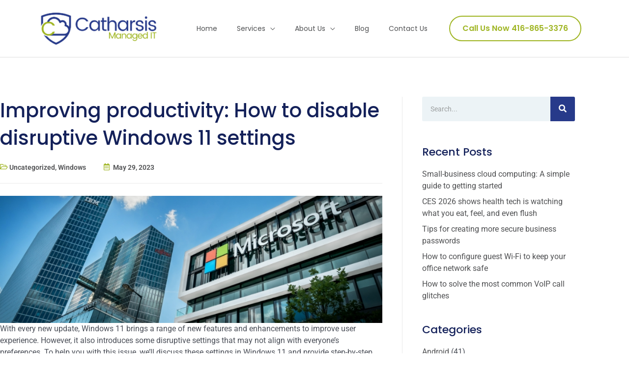

--- FILE ---
content_type: text/html; charset=UTF-8
request_url: https://www.catharsis-it.com/blog/improving-productivity-how-to-disable-disruptive-windows-11-settings/
body_size: 39621
content:
<!DOCTYPE html>
<html lang="en-US">
<head>
<!-- Global site tag (gtag.js) - Google Ads: 831272694 -->
<script async src="https://www.googletagmanager.com/gtag/js?id=AW-831272694"></script>
<script>
  window.dataLayer = window.dataLayer || [];
  function gtag(){dataLayer.push(arguments);}
  gtag('js', new Date());
 
  gtag('config', 'AW-831272694');
</script><meta charset="UTF-8">
<script>
var gform;gform||(document.addEventListener("gform_main_scripts_loaded",function(){gform.scriptsLoaded=!0}),document.addEventListener("gform/theme/scripts_loaded",function(){gform.themeScriptsLoaded=!0}),window.addEventListener("DOMContentLoaded",function(){gform.domLoaded=!0}),gform={domLoaded:!1,scriptsLoaded:!1,themeScriptsLoaded:!1,isFormEditor:()=>"function"==typeof InitializeEditor,callIfLoaded:function(o){return!(!gform.domLoaded||!gform.scriptsLoaded||!gform.themeScriptsLoaded&&!gform.isFormEditor()||(gform.isFormEditor()&&console.warn("The use of gform.initializeOnLoaded() is deprecated in the form editor context and will be removed in Gravity Forms 3.1."),o(),0))},initializeOnLoaded:function(o){gform.callIfLoaded(o)||(document.addEventListener("gform_main_scripts_loaded",()=>{gform.scriptsLoaded=!0,gform.callIfLoaded(o)}),document.addEventListener("gform/theme/scripts_loaded",()=>{gform.themeScriptsLoaded=!0,gform.callIfLoaded(o)}),window.addEventListener("DOMContentLoaded",()=>{gform.domLoaded=!0,gform.callIfLoaded(o)}))},hooks:{action:{},filter:{}},addAction:function(o,r,e,t){gform.addHook("action",o,r,e,t)},addFilter:function(o,r,e,t){gform.addHook("filter",o,r,e,t)},doAction:function(o){gform.doHook("action",o,arguments)},applyFilters:function(o){return gform.doHook("filter",o,arguments)},removeAction:function(o,r){gform.removeHook("action",o,r)},removeFilter:function(o,r,e){gform.removeHook("filter",o,r,e)},addHook:function(o,r,e,t,n){null==gform.hooks[o][r]&&(gform.hooks[o][r]=[]);var d=gform.hooks[o][r];null==n&&(n=r+"_"+d.length),gform.hooks[o][r].push({tag:n,callable:e,priority:t=null==t?10:t})},doHook:function(r,o,e){var t;if(e=Array.prototype.slice.call(e,1),null!=gform.hooks[r][o]&&((o=gform.hooks[r][o]).sort(function(o,r){return o.priority-r.priority}),o.forEach(function(o){"function"!=typeof(t=o.callable)&&(t=window[t]),"action"==r?t.apply(null,e):e[0]=t.apply(null,e)})),"filter"==r)return e[0]},removeHook:function(o,r,t,n){var e;null!=gform.hooks[o][r]&&(e=(e=gform.hooks[o][r]).filter(function(o,r,e){return!!(null!=n&&n!=o.tag||null!=t&&t!=o.priority)}),gform.hooks[o][r]=e)}});
</script>

<meta name="viewport" content="width=device-width, initial-scale=1">
	<link rel="profile" href="https://gmpg.org/xfn/11"> 
	<script>
var theplus_ajax_url = "https://www.catharsis-it.com/wp-admin/admin-ajax.php";
		var theplus_ajax_post_url = "https://www.catharsis-it.com/wp-admin/admin-post.php";
		var theplus_nonce = "de59836fc4";
</script>
<meta name='robots' content='noindex, nofollow' />

	<!-- This site is optimized with the Yoast SEO plugin v26.7 - https://yoast.com/wordpress/plugins/seo/ -->
	<title>Improving productivity: How to disable disruptive Windows 11 settings - Catharsis Managed IT</title>
<link data-rocket-preload as="style" href="https://fonts.googleapis.com/css?family=Poppins%3A500%2C400&#038;display=swap" rel="preload">
<link href="https://fonts.googleapis.com/css?family=Poppins%3A500%2C400&#038;display=swap" media="print" onload="this.media=&#039;all&#039;" rel="stylesheet">
<noscript data-wpr-hosted-gf-parameters=""><link rel="stylesheet" href="https://fonts.googleapis.com/css?family=Poppins%3A500%2C400&#038;display=swap"></noscript>
<style id="rocket-critical-css">a,body,div,form,h1,h3,h5,html,iframe,label,li,p,span,ul{border:0;font-size:100%;font-style:inherit;font-weight:inherit;margin:0;outline:0;padding:0;vertical-align:baseline}html{-webkit-text-size-adjust:100%;-ms-text-size-adjust:100%}body{margin:0}article,aside,header,main,nav,section{display:block}[hidden]{display:none}a{background-color:transparent}a,a:visited{text-decoration:none}img{border:0}button,input,textarea{color:inherit;font:inherit;margin:0}button{overflow:visible}button{text-transform:none}button,input[type=submit]{-webkit-appearance:button}button::-moz-focus-inner,input::-moz-focus-inner{border:0;padding:0}input{line-height:normal}input[type=search]{-webkit-appearance:textfield;box-sizing:content-box}input[type=search]::-webkit-search-cancel-button,input[type=search]::-webkit-search-decoration{-webkit-appearance:none}textarea{overflow:auto}@media (min-width:544px){.ast-container{max-width:100%}}@media (min-width:768px){.ast-container{max-width:100%}}@media (min-width:992px){.ast-container{max-width:100%}}@media (min-width:1200px){.ast-container{max-width:100%}}.ast-container{margin-left:auto;margin-right:auto;padding-left:20px;padding-right:20px}.ast-container::after{content:"";display:table;clear:both}h1,h3,h5{clear:both}h1{color:#808285;font-size:2em;line-height:1.2}h3{color:#808285;font-size:1.5em;line-height:1.4}h5{color:#808285;line-height:1.6;font-size:1.2em}html{box-sizing:border-box}*,:after,:before{box-sizing:inherit}body{color:#808285;background:#fff;font-style:normal}ul{margin:0 0 1.5em 3em}ul{list-style:disc}li>ul{margin-bottom:0;margin-left:1.5em}i{font-style:italic}img{height:auto;max-width:100%}.button,button,input,textarea{color:#808285;font-weight:400;font-size:100%;margin:0;vertical-align:baseline}button,input{line-height:normal}ul{margin:0 0 1.5em 3em}ul{list-style:disc}li>ul{margin-bottom:0;margin-left:1.5em}.button,button,input[type=submit]{border:1px solid;border-color:#eaeaea;border-radius:2px;background:#e6e6e6;padding:.6em 1em .4em;color:#fff}input[type=search],input[type=text],textarea{color:#666;border:1px solid #ccc;border-radius:2px;-webkit-appearance:none}textarea{padding-left:3px;width:100%}a{color:#4169e1}.screen-reader-text{border:0;clip:rect(1px,1px,1px,1px);height:1px;margin:-1px;overflow:hidden;padding:0;position:absolute;width:1px;word-wrap:normal!important}#primary:after,#primary:before,.ast-container:after,.ast-container:before,.site-content:after,.site-content:before,.site-header:after,.site-header:before,.site-main:after,.site-main:before{content:"";display:table}#primary:after,.ast-container:after,.site-content:after,.site-header:after,.site-main:after{clear:both}iframe{max-width:100%}body{-webkit-font-smoothing:antialiased;-moz-osx-font-smoothing:grayscale}body:not(.logged-in){position:relative}#page{position:relative}a{text-decoration:none}img{vertical-align:middle}p{margin-bottom:1.75em}.button,input[type=submit]{border-radius:0;padding:18px 30px;border:0;box-shadow:none;text-shadow:none}.site .skip-link{background-color:#f1f1f1;box-shadow:0 0 1px 1px rgba(0,0,0,.2);color:#21759b;display:block;font-family:Montserrat,"Helvetica Neue",sans-serif;font-size:14px;font-weight:700;left:-9999em;outline:0;padding:15px 23px 14px;text-decoration:none;text-transform:none;top:-9999em}input{line-height:1}body,button,input[type=submit],textarea{line-height:1.85714285714286}body{background-color:#fff}#page{display:block}#primary{display:block;position:relative;float:left;width:100%}#primary{margin:4em 0}.ast-page-builder-template .hentry{margin:0}.ast-page-builder-template .site-content>.ast-container{max-width:100%;padding:0}.ast-page-builder-template .site-content #primary{padding:0;margin:0}.main-navigation{height:100%;-js-display:inline-flex;display:inline-flex}.main-navigation ul{list-style:none;margin:0;padding-left:0;position:relative}.main-header-menu .menu-link{text-decoration:none;padding:0 1em;display:inline-block}.main-header-menu .menu-item{position:relative}.main-header-menu .sub-menu{width:240px;background:#fff;left:-999em;position:absolute;top:100%;z-index:99999}.main-header-menu .sub-menu .menu-link{padding:.9em 1em;display:block;word-wrap:break-word}.main-header-menu .sub-menu .menu-item:not(.menu-item-has-children) .menu-link .icon-arrow:first-of-type{display:none}.submenu-with-border .sub-menu{border-width:1px;border-style:solid}.submenu-with-border .sub-menu .menu-link{border-width:0 0 1px;border-style:solid}.ast-desktop .submenu-with-border .sub-menu>.menu-item:last-child>.menu-link{border-bottom-width:0}.ast-mobile-menu-buttons{display:none}.ast-button-wrap{display:inline-block}.ast-button-wrap button{box-shadow:none;border:none}.ast-button-wrap .menu-toggle{padding:0;width:2.2em;height:2.1em;font-size:1.5em;font-weight:400;border-radius:2px;-webkit-font-smoothing:antialiased;-moz-osx-font-smoothing:grayscale;border-radius:2px;vertical-align:middle;line-height:1.85714285714286}.ast-button-wrap .menu-toggle.main-header-menu-toggle{padding:0 .5em;width:auto;text-align:center}.ast-button-wrap .menu-toggle .menu-toggle-icon{font-style:normal;display:inline-block;vertical-align:middle;line-height:2.05}.ast-button-wrap .menu-toggle .menu-toggle-icon:before{content:"\e5d2";font-family:Astra;text-decoration:inherit}.header-main-layout-1 .ast-main-header-bar-alignment{margin-left:auto}#site-navigation{height:100%}.main-header-bar{z-index:1}.header-main-layout-1 .main-header-bar-navigation{text-align:right}.header-main-layout-1 .main-header-bar-navigation .sub-menu{text-align:left}.header-main-layout-1 .main-navigation{padding-left:15px;vertical-align:top}.header-main-layout-1 .main-header-container{align-items:stretch}.ast-logo-title-inline .ast-site-identity{-js-display:inline-flex;display:inline-flex;vertical-align:middle;align-items:center}.ast-logo-title-inline .site-logo-img{padding-right:1em}@media (max-width:544px){.site-branding img,.site-header .site-logo-img .custom-logo-link img{max-width:100%}}.site-header{z-index:99;position:relative}.main-header-container{position:relative}.main-header-bar-wrap{position:relative}.main-header-bar{background-color:#fff;border-bottom-color:#eaeaea;border-bottom-style:solid}.main-header-bar{margin-left:auto;margin-right:auto}.ast-header-widget-area{line-height:1.65}.ast-header-widget-area .widget{margin:.5em;display:inline-block;vertical-align:middle}.ast-header-widget-area .widget:last-child{margin-bottom:.5em;margin-right:0}.ast-desktop .main-header-menu:not(#ast-hf-mobile-menu) .sub-menu{box-shadow:0 4px 10px -2px rgba(0,0,0,.1)}.site-branding{line-height:1;align-self:center}.ast-menu-toggle{display:none;background:0 0;color:inherit;border-style:dotted;border-color:transparent}.main-header-bar{z-index:4;position:relative;line-height:4}.main-header-bar .main-header-bar-navigation{height:100%}.main-header-bar .main-header-bar-navigation .sub-menu{line-height:1.45}.main-header-bar .main-header-bar-navigation .menu-item-has-children>.menu-link:after{line-height:normal}.ast-masthead-custom-menu-items{padding:0 1em}.ast-site-identity{padding:1em 0}.ast-masthead-custom-menu-items.widget-custom-menu-item{text-align:left}.hentry{margin:0 0 1.5em}body{overflow-x:hidden}.widget{margin:0 0 2.8em 0}.widget:last-child{margin-bottom:0}input[type=search],input[type=text],textarea{color:#666;padding:.75em;height:auto;border-width:1px;border-style:solid;border-color:#eaeaea;border-radius:2px;background:#fafafa;box-shadow:none;box-sizing:border-box}input[type=submit]{box-shadow:none}textarea{width:100%}.ast-flex{-js-display:flex;display:flex;flex-wrap:wrap}.ast-justify-content-flex-end{justify-content:flex-end}.ast-flex-grow-1{flex-grow:1}html{font-size:100%}a{color:#0274be}body,button,input,textarea{font-family:-apple-system,BlinkMacSystemFont,Segoe UI,Roboto,Oxygen-Sans,Ubuntu,Cantarell,Helvetica Neue,sans-serif;font-weight:400;font-size:16px;font-size:1rem;line-height:1.5}h1,h3,h5{font-family:'Poppins',sans-serif;font-weight:500}header .custom-logo-link img{max-width:240px}h1{font-size:40px;font-size:2.5rem;font-family:'Poppins',sans-serif;line-height:1.4}h3{font-size:28px;font-size:1.75rem;font-family:'Poppins',sans-serif;line-height:1.4}h5{font-size:18px;font-size:1.125rem;line-height:1.4}body,h1,h3,h5{color:#3a3a3a}.main-header-menu .menu-link{color:#3a3a3a}.ast-page-builder-template .hentry{margin:0}.ast-page-builder-template .site-content>.ast-container{max-width:100%;padding:0}.ast-page-builder-template .site-content #primary{padding:0;margin:0}.ast-page-builder-template.single-post .site-content>.ast-container{max-width:100%}.ast-page-builder-template.single-post .site-content>.ast-container{max-width:100%}@media (max-width:921px){#primary{padding:1.5em 0;margin:0}}.elementor-button-wrapper .elementor-button{border-style:solid;border-top-width:0;border-right-width:0;border-left-width:0;border-bottom-width:0}body .elementor-button.elementor-size-sm,body .elementor-button{border-radius:2px;padding-top:10px;padding-right:40px;padding-bottom:10px;padding-left:40px}.elementor-button-wrapper .elementor-button{border-color:#0274be;background-color:#0274be}.elementor-button-wrapper .elementor-button,.elementor-button-wrapper .elementor-button:visited{color:#ffffff}.elementor-button-wrapper .elementor-button{font-family:inherit;font-weight:inherit;line-height:1}.elementor-widget-heading h1.elementor-heading-title{line-height:1.4}.menu-toggle,button,.button,input[type="submit"]{border-style:solid;border-top-width:0;border-right-width:0;border-left-width:0;border-bottom-width:0;color:#ffffff;border-color:#0274be;background-color:#0274be;border-radius:2px;padding-top:10px;padding-right:40px;padding-bottom:10px;padding-left:40px;font-family:inherit;font-weight:inherit;line-height:1}@media (min-width:544px){.ast-container{max-width:100%}}@media (max-width:921px){h1{font-size:30px}h3{font-size:20px}header .custom-logo-link img{max-width:175px}}@media (max-width:544px){h1{font-size:30px}h3{font-size:20px}}@media (max-width:921px){html{font-size:91.2%}}@media (max-width:544px){html{font-size:91.2%}}@media (min-width:922px){.ast-container{max-width:1210px}}@media (max-width:1199px){.main-header-bar .main-header-bar-navigation{display:none}}.ast-desktop .main-header-menu.submenu-with-border .sub-menu{border-color:#0274be}.ast-desktop .main-header-menu.submenu-with-border .sub-menu{border-top-width:2px;border-right-width:0px;border-left-width:0px;border-bottom-width:0px;border-style:solid}.ast-desktop .main-header-menu.submenu-with-border .sub-menu .menu-link{border-bottom-width:0px;border-style:solid;border-color:#eaeaea}#masthead .ast-container{max-width:100%;padding-left:35px;padding-right:35px}@media (max-width:1199px){#masthead .ast-container{padding-left:20px;padding-right:20px}}#masthead .ast-container{max-width:100%;padding-left:35px;padding-right:35px}@media (max-width:1199px){#masthead .ast-container{padding-left:20px;padding-right:20px}}@media (min-width:922px){.main-header-bar{border-bottom-width:1px}}.main-header-menu .menu-item,.main-header-bar .ast-masthead-custom-menu-items{-js-display:flex;display:flex;-webkit-box-pack:center;-webkit-justify-content:center;-moz-box-pack:center;-ms-flex-pack:center;justify-content:center;-webkit-box-orient:vertical;-webkit-box-direction:normal;-webkit-flex-direction:column;-moz-box-orient:vertical;-moz-box-direction:normal;-ms-flex-direction:column;flex-direction:column}.main-header-bar .main-header-bar-navigation .menu-item-has-children>a:after{content:"\e900";display:inline-block;font-family:Astra;font-size:.6rem;font-weight:bold;text-rendering:auto;-webkit-font-smoothing:antialiased;-moz-osx-font-smoothing:grayscale;margin-left:10px;line-height:normal}@media all and (max-width:768px){#content:before{content:""}}#ast-scroll-top{display:none;position:fixed;text-align:center;z-index:99;width:2.1em;height:2.1em;line-height:2.1;color:#fff;border-radius:2px;content:""}@media (min-width:769px){#ast-scroll-top{content:"769"}}.ast-scroll-to-top-right{right:30px;bottom:30px}.ast-desktop .ast-mega-menu-enabled.main-header-menu>.menu-item-has-children>.menu-link::after{content:'';margin:0}#content:before{content:"921";position:absolute;overflow:hidden;opacity:0;visibility:hidden}h1{color:#14215a}h3{color:#14215a}h5{color:#14215a}.main-header-menu,.main-header-menu .menu-link,.ast-masthead-custom-menu-items,.ast-masthead-custom-menu-items a{color:#4f5052}@media (min-width:922px){.ast-container{max-width:1210px}}@media (min-width:993px){.ast-container{max-width:1210px}}@media (min-width:1201px){.ast-container{max-width:1210px}}.main-header-bar .ast-container,#masthead .ast-container{padding-left:10%;padding-right:10%}@media (max-width:921px){.main-header-bar{padding-top:0em;padding-bottom:0em}.main-navigation ul .menu-item .menu-link{padding-top:0px;padding-right:20px;padding-bottom:0px;padding-left:20px}.main-navigation .sub-menu .menu-item .menu-link{padding-top:0px;padding-right:0;padding-bottom:0px;padding-left:30px}}@media (max-width:544px){.main-navigation .sub-menu .menu-item .menu-link{padding-right:0}}#ast-scroll-top{background-color:#9fb523;font-size:20px;font-size:1.25rem;border-radius:30px}.ast-scroll-top-icon::before{content:"\e900";font-family:Astra;text-decoration:inherit}.ast-scroll-top-icon{transform:rotate(180deg)}h1{font-family:'Poppins',sans-serif;text-transform:inherit}h3{font-family:'Poppins',sans-serif;text-transform:inherit}h5{font-family:'Poppins',sans-serif;text-transform:inherit}.main-navigation{font-size:16px;font-size:1rem;font-weight:400;font-family:'Poppins',sans-serif}.ast-desktop .ast-mega-menu-enabled.main-header-menu>.menu-item-has-children>.menu-link .sub-arrow:after{content:"\e900";display:inline-block;font-family:Astra;font-size:.6rem;font-weight:bold;text-rendering:auto;-webkit-font-smoothing:antialiased;-moz-osx-font-smoothing:grayscale;margin-left:10px;line-height:normal}[class^=eicon]{display:inline-block;font-family:eicons;font-size:inherit;font-weight:400;font-style:normal;font-variant:normal;line-height:1;text-rendering:auto;-webkit-font-smoothing:antialiased;-moz-osx-font-smoothing:grayscale}.eicon-menu-bar:before{content:'\e816'}.elementor-column-gap-default>.elementor-row>.elementor-column>.elementor-element-populated{padding:10px}@media (max-width:767px){.elementor-column{width:100%}}.elementor-screen-only,.screen-reader-text{position:absolute;top:-10000em;width:1px;height:1px;margin:-1px;padding:0;overflow:hidden;clip:rect(0,0,0,0);border:0}.elementor-clearfix:after{content:"";display:block;clear:both;width:0;height:0}.elementor{-webkit-hyphens:manual;-ms-hyphens:manual;hyphens:manual}.elementor *,.elementor :after,.elementor :before{-webkit-box-sizing:border-box;box-sizing:border-box}.elementor a{-webkit-box-shadow:none;box-shadow:none;text-decoration:none}.elementor-widget-wrap .elementor-element.elementor-widget__width-auto{max-width:100%}:root{--page-title-display:block}.elementor-page-title{display:var(--page-title-display)}.elementor-section{position:relative}.elementor-section .elementor-container{display:-webkit-box;display:-ms-flexbox;display:flex;margin-right:auto;margin-left:auto;position:relative}@media (max-width:1024px){.elementor-section .elementor-container{-ms-flex-wrap:wrap;flex-wrap:wrap}}.elementor-section.elementor-section-boxed>.elementor-container{max-width:1140px}.elementor-row{width:100%;display:-webkit-box;display:-ms-flexbox;display:flex}@media (max-width:1024px){.elementor-row{-ms-flex-wrap:wrap;flex-wrap:wrap}}.elementor-widget-wrap{position:relative;width:100%;-ms-flex-wrap:wrap;flex-wrap:wrap;-ms-flex-line-pack:start;align-content:flex-start}.elementor:not(.elementor-bc-flex-widget) .elementor-widget-wrap{display:-webkit-box;display:-ms-flexbox;display:flex}.elementor-widget-wrap>.elementor-element{width:100%}.elementor-widget{position:relative}.elementor-widget:not(:last-child){margin-bottom:20px}.elementor-column{min-height:1px}.elementor-column,.elementor-column-wrap{position:relative;display:-webkit-box;display:-ms-flexbox;display:flex}.elementor-column-wrap{width:100%}@media (min-width:768px){.elementor-column.elementor-col-50{width:50%}.elementor-column.elementor-col-100{width:100%}}@media (max-width:767px){.elementor-column{width:100%}}ul.elementor-icon-list-items.elementor-inline-items{display:-webkit-box;display:-ms-flexbox;display:flex;-ms-flex-wrap:wrap;flex-wrap:wrap}ul.elementor-icon-list-items.elementor-inline-items .elementor-inline-item{word-break:break-word}@media (min-width:1025px){#elementor-device-mode:after{content:"desktop"}}@media (min-width:768px) and (max-width:1024px){#elementor-device-mode:after{content:"tablet"}}@media (max-width:767px){#elementor-device-mode:after{content:"mobile"}}[class^=eicon]{display:inline-block;font-family:eicons;font-size:inherit;font-weight:400;font-style:normal;font-variant:normal;line-height:1;text-rendering:auto;-webkit-font-smoothing:antialiased;-moz-osx-font-smoothing:grayscale}.eicon-menu-bar:before{content:"\e816"}.elementor-button{display:inline-block;line-height:1;background-color:#818a91;font-size:15px;padding:12px 24px;-webkit-border-radius:3px;border-radius:3px;color:#fff;fill:#fff;text-align:center}.elementor-button:visited{color:#fff}.elementor-button-content-wrapper{display:-webkit-box;display:-ms-flexbox;display:flex;-webkit-box-pack:center;-ms-flex-pack:center;justify-content:center}.elementor-button-text{-webkit-box-flex:1;-ms-flex-positive:1;flex-grow:1;-webkit-box-ordinal-group:11;-ms-flex-order:10;order:10;display:inline-block}.elementor-button span{text-decoration:inherit}.elementor-heading-title{padding:0;margin:0;line-height:1}.elementor-widget .elementor-icon-list-items.elementor-inline-items{margin-right:-8px;margin-left:-8px}.elementor-widget .elementor-icon-list-items.elementor-inline-items .elementor-icon-list-item{margin-right:8px;margin-left:8px}.elementor-widget .elementor-icon-list-items.elementor-inline-items .elementor-icon-list-item:after{width:auto;left:auto;right:auto;position:relative;height:100%;top:50%;-webkit-transform:translateY(-50%);-ms-transform:translateY(-50%);transform:translateY(-50%);border-top:0;border-bottom:0;border-right:0;border-left-width:1px;border-style:solid;right:-8px}.elementor-widget .elementor-icon-list-items{list-style-type:none;margin:0;padding:0}.elementor-widget .elementor-icon-list-item{margin:0;padding:0;position:relative}.elementor-widget .elementor-icon-list-item:after{position:absolute;bottom:0;width:100%}.elementor-widget .elementor-icon-list-item,.elementor-widget .elementor-icon-list-item a{display:-webkit-box;display:-ms-flexbox;display:flex;-webkit-box-align:start;-ms-flex-align:start;align-items:flex-start}.elementor-widget .elementor-icon-list-icon+.elementor-icon-list-text{-ms-flex-item-align:center;align-self:center;padding-left:5px}.elementor-widget .elementor-icon-list-icon{-ms-flex-negative:0;flex-shrink:0}.elementor-widget .elementor-icon-list-icon i{width:1.25em}.elementor-widget:not(.elementor-align-right) .elementor-icon-list-item:after{left:0}.elementor-widget:not(.elementor-align-left) .elementor-icon-list-item:after{right:0}@media (max-width:1024px){.elementor-widget:not(.elementor-tablet-align-right) .elementor-icon-list-item:after{left:0}.elementor-widget:not(.elementor-tablet-align-left) .elementor-icon-list-item:after{right:0}}@media (max-width:767px){.elementor-widget:not(.elementor-mobile-align-right) .elementor-icon-list-item:after{left:0}.elementor-widget:not(.elementor-mobile-align-left) .elementor-icon-list-item:after{right:0}}.elementor .elementor-element ul.elementor-icon-list-items{padding:0}@media (max-width:767px){.elementor .elementor-hidden-phone{display:none}}.elementor-item:after,.elementor-item:before{display:block;position:absolute}.elementor-item:not(:hover):not(:focus):not(.elementor-item-active):not(.highlighted):after,.elementor-item:not(:hover):not(:focus):not(.elementor-item-active):not(.highlighted):before{opacity:0}.elementor-nav-menu__align-left .elementor-nav-menu{margin-right:auto;-webkit-box-pack:start;-ms-flex-pack:start;justify-content:flex-start}.elementor-widget-nav-menu:not(.elementor-nav-menu--toggle) .elementor-menu-toggle{display:none}.elementor-nav-menu{position:relative;z-index:2}.elementor-nav-menu:after{content:"\00a0";display:block;height:0;font:0/0 serif;clear:both;visibility:hidden;overflow:hidden}.elementor-nav-menu,.elementor-nav-menu li{display:block;list-style:none;margin:0;padding:0;line-height:normal}.elementor-nav-menu a,.elementor-nav-menu li{position:relative}.elementor-nav-menu li{border-width:0}.elementor-nav-menu a{display:-webkit-box;display:-ms-flexbox;display:flex;-webkit-box-align:center;-ms-flex-align:center;align-items:center}.elementor-nav-menu a{padding:10px 20px;line-height:20px}.elementor-menu-toggle{display:-webkit-box;display:-ms-flexbox;display:flex;-webkit-box-align:center;-ms-flex-align:center;align-items:center;-webkit-box-pack:center;-ms-flex-pack:center;justify-content:center;font-size:22px;padding:.25em;border:0 solid;border-radius:3px;background-color:rgba(0,0,0,.05);color:#494c4f}.elementor-nav-menu--dropdown{background-color:#fff;font-size:13px}.elementor-nav-menu--dropdown-none .elementor-menu-toggle,.elementor-nav-menu--dropdown-none .elementor-nav-menu--dropdown{display:none}.elementor-nav-menu--dropdown.elementor-nav-menu__container{margin-top:10px;-webkit-transform-origin:top;-ms-transform-origin:top;transform-origin:top;overflow:auto}.elementor-nav-menu--dropdown a{color:#494c4f;-webkit-box-pack:justify;-ms-flex-pack:justify;justify-content:space-between}.elementor-search-form{display:block}.elementor-search-form button,.elementor-search-form input[type=search]{margin:0;border:0;padding:0;display:inline-block;vertical-align:middle;white-space:normal;background:none;line-height:1;min-width:0;font-size:15px;-webkit-appearance:none;-moz-appearance:none}.elementor-search-form button{background-color:#818a91;font-size:16px;color:#fff;border-radius:0}.elementor-search-form__container{display:-webkit-box;display:-ms-flexbox;display:flex;overflow:hidden;border:0 solid transparent;min-height:50px}.elementor-search-form__container:not(.elementor-search-form--full-screen){background:#eceeef}.elementor-search-form__input{-ms-flex-preferred-size:100%;flex-basis:100%;color:#55595c}.elementor-search-form__input::-webkit-input-placeholder{color:inherit;font-family:inherit;opacity:.6}.elementor-search-form__input:-ms-input-placeholder{color:inherit;font-family:inherit;opacity:.6}.elementor-search-form__input:-moz-placeholder,.elementor-search-form__input::-moz-placeholder{color:inherit;font-family:inherit;opacity:.6}.elementor-search-form__input::-ms-input-placeholder{color:inherit;font-family:inherit;opacity:.6}.elementor-search-form .elementor-search-form__submit{color:#fff;border:none;border-radius:0}.elementor-post-info__terms-list{display:inline-block}.elementor-icon-list-items .elementor-icon-list-item .elementor-icon-list-text{display:inline-block}.elementor-icon-list-items .elementor-icon-list-item .elementor-icon-list-text a,.elementor-icon-list-items .elementor-icon-list-item .elementor-icon-list-text span{display:inline}[data-elementor-type=popup]:not(.elementor-edit-area){display:none}.fa,.far{-moz-osx-font-smoothing:grayscale;-webkit-font-smoothing:antialiased;display:inline-block;font-style:normal;font-variant:normal;text-rendering:auto;line-height:1}.fa-calendar-alt:before{content:"\f073"}.fa-folder-open:before{content:"\f07c"}.fa-search:before{content:"\f002"}.far{font-weight:400}.fa,.far{font-family:"Font Awesome 5 Free"}.fa{font-weight:900}.gform_legacy_markup_wrapper{margin-bottom:16px;margin-top:16px;max-width:100%}.gform_legacy_markup_wrapper form{text-align:left;max-width:100%;margin:0 auto}.gform_legacy_markup_wrapper *,.gform_legacy_markup_wrapper :after,.gform_legacy_markup_wrapper :before{box-sizing:border-box!important}.gform_legacy_markup_wrapper input:not([type=radio]):not([type=checkbox]):not([type=submit]):not([type=button]):not([type=image]):not([type=file]){font-size:inherit;font-family:inherit;padding:5px 4px;letter-spacing:normal}.gform_legacy_markup_wrapper textarea{font-size:inherit;font-family:inherit;letter-spacing:normal;padding:6px 8px;line-height:1.5;resize:none}.gform_legacy_markup_wrapper ul.gform_fields{margin:0!important;list-style-type:none;display:block}.gform_legacy_markup_wrapper ul{text-indent:0}.gform_legacy_markup_wrapper form li,.gform_legacy_markup_wrapper li{margin-left:0!important;list-style-type:none!important;list-style-image:none!important;list-style:none!important;overflow:visible}.gform_legacy_markup_wrapper ul li.gfield{clear:both}.gform_legacy_markup_wrapper ul li:after,.gform_legacy_markup_wrapper ul li:before,.gform_legacy_markup_wrapper ul.gform_fields{padding:0;margin:0;overflow:visible}.gform_legacy_markup_wrapper .ginput_complex.ginput_container{overflow:visible;width:100%}.gform_legacy_markup_wrapper label.gfield_label{font-weight:700;font-size:inherit}.gform_legacy_markup_wrapper .top_label .gfield_label{display:-moz-inline-stack;display:inline-block;line-height:1.3;clear:both}.gform_legacy_markup_wrapper .ginput_complex input:not([type=radio]):not([type=checkbox]):not([type=submit]):not([type=image]):not([type=file]){width:100%}.gform_legacy_markup_wrapper .field_sublabel_below .ginput_complex.ginput_container label{display:block;font-size:.813em;letter-spacing:.5pt;white-space:nowrap}.gform_legacy_markup_wrapper .field_sublabel_below .ginput_complex.ginput_container label{margin:1px 0 9px 1px}body .gform_legacy_markup_wrapper .top_label div.ginput_container{margin-top:8px}.gform_legacy_markup_wrapper input.large{width:100%}.gform_legacy_markup_wrapper textarea.medium{height:120px;width:100%}.gform_legacy_markup_wrapper .gfield_description{font-size:.813em;line-height:inherit;clear:both;font-family:inherit;letter-spacing:normal}.gform_legacy_markup_wrapper .gfield_description{padding:0 16px 0 0}.gform_legacy_markup_wrapper .field_description_below .gfield_description{padding-top:16px}.gform_legacy_markup_wrapper .gfield_description{width:100%}.gform_legacy_markup_wrapper .gfield_required{color:#790000;margin-left:4px}.gform_legacy_markup_wrapper .gform_footer{padding:16px 0 10px 0;margin:16px 0 0 0;clear:both;width:100%}.gform_legacy_markup_wrapper .gform_footer input.button,.gform_legacy_markup_wrapper .gform_footer input[type=submit]{font-size:1em;width:100%;margin:0 0 16px 0}.gform_legacy_markup_wrapper .gform_hidden,.gform_legacy_markup_wrapper input.gform_hidden,.gform_legacy_markup_wrapper input[type=hidden]{display:none!important;max-height:1px!important;overflow:hidden}.gform_legacy_markup_wrapper .gform_validation_container,.gform_validation_container,body .gform_legacy_markup_wrapper .gform_body ul.gform_fields li.gfield.gform_validation_container,body .gform_legacy_markup_wrapper li.gform_validation_container,body .gform_legacy_markup_wrapper ul.gform_fields li.gfield.gform_validation_container{display:none!important;position:absolute!important;left:-9000px}body .gform_legacy_markup_wrapper ul li.gfield{margin-top:16px;padding-top:0}@media only screen and (max-width:641px){.gform_legacy_markup_wrapper input:not([type=radio]):not([type=checkbox]):not([type=image]):not([type=file]){line-height:2;min-height:2rem}.gform_legacy_markup_wrapper textarea{line-height:1.5}.gform_legacy_markup_wrapper .ginput_container span:not(.ginput_price){margin-bottom:8px;display:block}.gform_legacy_markup_wrapper li.field_sublabel_below .ginput_complex{margin-top:12px!important}}@media only screen and (min-width:641px){.gform_legacy_markup_wrapper .gform_body{width:100%}.gform_legacy_markup_wrapper .top_label input.large{width:100%}.gform_legacy_markup_wrapper textarea.medium{height:160px;width:100%}.gform_legacy_markup_wrapper .gform_footer input.button,.gform_legacy_markup_wrapper .gform_footer input[type=submit]{display:-moz-inline-stack;display:inline-block}.gform_legacy_markup_wrapper .gform_footer input.button,.gform_legacy_markup_wrapper .gform_footer input[type=submit]{font-size:1em;width:auto;margin:0 16px 0 0}.gform_legacy_markup_wrapper ul.gform_fields li.gfield{padding-right:16px}.gform_legacy_markup_wrapper .top_label div.ginput_complex.ginput_container.gf_name_has_2{width:calc(100% + 15px)}.gform_legacy_markup_wrapper div.ginput_container_name span{display:-moz-inline-stack;display:inline-block;vertical-align:top;padding-right:16px;margin-right:-4px}.gform_legacy_markup_wrapper div.ginput_complex.ginput_container.gf_name_has_2 span{width:50%}html .gform_legacy_markup_wrapper div.ginput_complex.ginput_container.gf_name_has_2 span:first-child{margin-left:0!important}}@media only screen and (min-width:641px){.gform_wrapper .top_label li.gfield.gf_left_half,.gform_wrapper .top_label li.gfield.gf_right_half{display:-moz-inline-stack;display:inline-block;vertical-align:top;width:50%;padding-right:16px;float:none}.gform_wrapper .top_label li.gfield.gf_left_half .ginput_container:not(.gfield_time_hour):not(.gfield_time_minute):not(.gfield_time_ampm):not(.ginput_container_date):not(.ginput_quantity):not(.datepicker):not(.gfield_signature_container),.gform_wrapper .top_label li.gfield.gf_right_half .ginput_container:not(.gfield_time_hour):not(.gfield_time_minute):not(.gfield_time_ampm):not(.ginput_container_date):not(.ginput_quantity):not(.datepicker):not(.gfield_signature_container){width:100%!important;margin:8px 0 0 0;padding-left:0;padding-right:0}.gform_wrapper .top_label li.gfield.gf_left_half:before{content:"";display:block;clear:both}.gform_wrapper .top_label li.gfield.gf_right_half:after{content:"";display:table;clear:both}.gform_wrapper .top_label li.gfield.gf_left_half div:not(.ginput_container_date) input.large,.gform_wrapper .top_label li.gfield.gf_right_half div:not(.ginput_container_date) input.large{width:100%}.gform_wrapper .top_label li.gfield.gf_left_half+li.gfield,.gform_wrapper .top_label li.gfield.gf_right_half+li.gfield{clear:both}}.gform_legacy_markup_wrapper.gf_browser_chrome ul li:after,.gform_legacy_markup_wrapper.gf_browser_chrome ul li:before{content:none}.gform_legacy_markup_wrapper.gf_browser_chrome ul.gform_fields li.gfield span.name_first,.gform_legacy_markup_wrapper.gf_browser_chrome ul.gform_fields li.gfield span.name_last{padding-top:2px}.gform_wrapper form{position:relative}@media (max-width:768px){.gform_wrapper.gf_browser_chrome form>.gform_body{width:100%}}</style>
	<meta property="og:locale" content="en_US" />
	<meta property="og:type" content="article" />
	<meta property="og:title" content="Improving productivity: How to disable disruptive Windows 11 settings - Catharsis Managed IT" />
	<meta property="og:description" content="With every new update, Windows 11 brings a range of new features and enhancements to improve user experience. However, it also introduces some disruptive settings that may not align with everyone’s preferences. To help you with this issue, we’ll discuss these settings in Windows 11 and provide step-by-step instructions on how to disable them. Disabling [&hellip;]" />
	<meta property="og:url" content="https://www.catharsis-it.com/blog/improving-productivity-how-to-disable-disruptive-windows-11-settings/" />
	<meta property="og:site_name" content="Catharsis Managed IT" />
	<meta property="article:published_time" content="2023-05-29T12:00:00+00:00" />
	<meta property="og:image" content="https://elementor.techadvisory.org/wp-content/uploads/2023/05/img-blog-disable-these-disruptive-windows-11-settings-now-C.jpg" />
	<meta name="twitter:card" content="summary_large_image" />
	<meta name="twitter:label1" content="Est. reading time" />
	<meta name="twitter:data1" content="2 minutes" />
	<script type="application/ld+json" class="yoast-schema-graph">{"@context":"https://schema.org","@graph":[{"@type":"Article","@id":"https://www.catharsis-it.com/blog/improving-productivity-how-to-disable-disruptive-windows-11-settings/#article","isPartOf":{"@id":"https://www.catharsis-it.com/blog/improving-productivity-how-to-disable-disruptive-windows-11-settings/"},"author":{"name":"","@id":""},"headline":"Improving productivity: How to disable disruptive Windows 11 settings","datePublished":"2023-05-29T12:00:00+00:00","mainEntityOfPage":{"@id":"https://www.catharsis-it.com/blog/improving-productivity-how-to-disable-disruptive-windows-11-settings/"},"wordCount":410,"commentCount":0,"publisher":{"@id":"https://www.catharsis-it.com/#organization"},"image":{"@id":"https://www.catharsis-it.com/blog/improving-productivity-how-to-disable-disruptive-windows-11-settings/#primaryimage"},"thumbnailUrl":"https://www.catharsis-it.com/wp-content/uploads/2023/05/img-blog-disable-these-disruptive-windows-11-settings-now-C-nVU0w1.jpeg","articleSection":{"1":"Windows"},"inLanguage":"en-US","potentialAction":[{"@type":"CommentAction","name":"Comment","target":["https://www.catharsis-it.com/blog/improving-productivity-how-to-disable-disruptive-windows-11-settings/#respond"]}]},{"@type":"WebPage","@id":"https://www.catharsis-it.com/blog/improving-productivity-how-to-disable-disruptive-windows-11-settings/","url":"https://www.catharsis-it.com/blog/improving-productivity-how-to-disable-disruptive-windows-11-settings/","name":"Improving productivity: How to disable disruptive Windows 11 settings - Catharsis Managed IT","isPartOf":{"@id":"https://www.catharsis-it.com/#website"},"primaryImageOfPage":{"@id":"https://www.catharsis-it.com/blog/improving-productivity-how-to-disable-disruptive-windows-11-settings/#primaryimage"},"image":{"@id":"https://www.catharsis-it.com/blog/improving-productivity-how-to-disable-disruptive-windows-11-settings/#primaryimage"},"thumbnailUrl":"https://www.catharsis-it.com/wp-content/uploads/2023/05/img-blog-disable-these-disruptive-windows-11-settings-now-C-nVU0w1.jpeg","datePublished":"2023-05-29T12:00:00+00:00","breadcrumb":{"@id":"https://www.catharsis-it.com/blog/improving-productivity-how-to-disable-disruptive-windows-11-settings/#breadcrumb"},"inLanguage":"en-US","potentialAction":[{"@type":"ReadAction","target":["https://www.catharsis-it.com/blog/improving-productivity-how-to-disable-disruptive-windows-11-settings/"]}]},{"@type":"ImageObject","inLanguage":"en-US","@id":"https://www.catharsis-it.com/blog/improving-productivity-how-to-disable-disruptive-windows-11-settings/#primaryimage","url":"https://www.catharsis-it.com/wp-content/uploads/2023/05/img-blog-disable-these-disruptive-windows-11-settings-now-C-nVU0w1.jpeg","contentUrl":"https://www.catharsis-it.com/wp-content/uploads/2023/05/img-blog-disable-these-disruptive-windows-11-settings-now-C-nVU0w1.jpeg","width":900,"height":300,"caption":"Improving productivity: How to disable disruptive Windows 11 settings"},{"@type":"BreadcrumbList","@id":"https://www.catharsis-it.com/blog/improving-productivity-how-to-disable-disruptive-windows-11-settings/#breadcrumb","itemListElement":[{"@type":"ListItem","position":1,"name":"Home","item":"https://www.catharsis-it.com/"},{"@type":"ListItem","position":2,"name":"Blog","item":"https://www.catharsis-it.com/blog/"},{"@type":"ListItem","position":3,"name":"Improving productivity: How to disable disruptive Windows 11 settings"}]},{"@type":"WebSite","@id":"https://www.catharsis-it.com/#website","url":"https://www.catharsis-it.com/","name":"Catharsis Managed IT","description":"We help small business with all of their IT needs","publisher":{"@id":"https://www.catharsis-it.com/#organization"},"potentialAction":[{"@type":"SearchAction","target":{"@type":"EntryPoint","urlTemplate":"https://www.catharsis-it.com/?s={search_term_string}"},"query-input":{"@type":"PropertyValueSpecification","valueRequired":true,"valueName":"search_term_string"}}],"inLanguage":"en-US"},{"@type":"Organization","@id":"https://www.catharsis-it.com/#organization","name":"Catharsis Managed IT","url":"https://www.catharsis-it.com/","logo":{"@type":"ImageObject","inLanguage":"en-US","@id":"https://www.catharsis-it.com/#/schema/logo/image/","url":"https://www.catharsis-it.com/wp-content/uploads/2020/09/logo-catharsis-managed-it.png","contentUrl":"https://www.catharsis-it.com/wp-content/uploads/2020/09/logo-catharsis-managed-it.png","width":288,"height":101,"caption":"Catharsis Managed IT"},"image":{"@id":"https://www.catharsis-it.com/#/schema/logo/image/"}}]}</script>
	<!-- / Yoast SEO plugin. -->


<link rel='dns-prefetch' href='//fonts.googleapis.com' />
<link href='https://fonts.gstatic.com' crossorigin rel='preconnect' />
<link rel="alternate" type="application/rss+xml" title="Catharsis Managed IT &raquo; Feed" href="https://www.catharsis-it.com/feed/" />
<link rel="alternate" type="application/rss+xml" title="Catharsis Managed IT &raquo; Comments Feed" href="https://www.catharsis-it.com/comments/feed/" />
<link rel="alternate" type="application/rss+xml" title="Catharsis Managed IT &raquo; Improving productivity: How to disable disruptive Windows 11 settings Comments Feed" href="https://www.catharsis-it.com/blog/improving-productivity-how-to-disable-disruptive-windows-11-settings/feed/" />
<link rel="alternate" title="oEmbed (JSON)" type="application/json+oembed" href="https://www.catharsis-it.com/wp-json/oembed/1.0/embed?url=https%3A%2F%2Fwww.catharsis-it.com%2Fblog%2Fimproving-productivity-how-to-disable-disruptive-windows-11-settings%2F" />
<link rel="alternate" title="oEmbed (XML)" type="text/xml+oembed" href="https://www.catharsis-it.com/wp-json/oembed/1.0/embed?url=https%3A%2F%2Fwww.catharsis-it.com%2Fblog%2Fimproving-productivity-how-to-disable-disruptive-windows-11-settings%2F&#038;format=xml" />
		<!-- This site uses the Google Analytics by MonsterInsights plugin v9.11.1 - Using Analytics tracking - https://www.monsterinsights.com/ -->
							<script src="//www.googletagmanager.com/gtag/js?id=G-3FENLWJGYQ"  data-cfasync="false" data-wpfc-render="false" async></script>
			<script data-cfasync="false" data-wpfc-render="false">
				var mi_version = '9.11.1';
				var mi_track_user = true;
				var mi_no_track_reason = '';
								var MonsterInsightsDefaultLocations = {"page_location":"https:\/\/www.catharsis-it.com\/blog\/improving-productivity-how-to-disable-disruptive-windows-11-settings\/"};
								if ( typeof MonsterInsightsPrivacyGuardFilter === 'function' ) {
					var MonsterInsightsLocations = (typeof MonsterInsightsExcludeQuery === 'object') ? MonsterInsightsPrivacyGuardFilter( MonsterInsightsExcludeQuery ) : MonsterInsightsPrivacyGuardFilter( MonsterInsightsDefaultLocations );
				} else {
					var MonsterInsightsLocations = (typeof MonsterInsightsExcludeQuery === 'object') ? MonsterInsightsExcludeQuery : MonsterInsightsDefaultLocations;
				}

								var disableStrs = [
										'ga-disable-G-3FENLWJGYQ',
									];

				/* Function to detect opted out users */
				function __gtagTrackerIsOptedOut() {
					for (var index = 0; index < disableStrs.length; index++) {
						if (document.cookie.indexOf(disableStrs[index] + '=true') > -1) {
							return true;
						}
					}

					return false;
				}

				/* Disable tracking if the opt-out cookie exists. */
				if (__gtagTrackerIsOptedOut()) {
					for (var index = 0; index < disableStrs.length; index++) {
						window[disableStrs[index]] = true;
					}
				}

				/* Opt-out function */
				function __gtagTrackerOptout() {
					for (var index = 0; index < disableStrs.length; index++) {
						document.cookie = disableStrs[index] + '=true; expires=Thu, 31 Dec 2099 23:59:59 UTC; path=/';
						window[disableStrs[index]] = true;
					}
				}

				if ('undefined' === typeof gaOptout) {
					function gaOptout() {
						__gtagTrackerOptout();
					}
				}
								window.dataLayer = window.dataLayer || [];

				window.MonsterInsightsDualTracker = {
					helpers: {},
					trackers: {},
				};
				if (mi_track_user) {
					function __gtagDataLayer() {
						dataLayer.push(arguments);
					}

					function __gtagTracker(type, name, parameters) {
						if (!parameters) {
							parameters = {};
						}

						if (parameters.send_to) {
							__gtagDataLayer.apply(null, arguments);
							return;
						}

						if (type === 'event') {
														parameters.send_to = monsterinsights_frontend.v4_id;
							var hookName = name;
							if (typeof parameters['event_category'] !== 'undefined') {
								hookName = parameters['event_category'] + ':' + name;
							}

							if (typeof MonsterInsightsDualTracker.trackers[hookName] !== 'undefined') {
								MonsterInsightsDualTracker.trackers[hookName](parameters);
							} else {
								__gtagDataLayer('event', name, parameters);
							}
							
						} else {
							__gtagDataLayer.apply(null, arguments);
						}
					}

					__gtagTracker('js', new Date());
					__gtagTracker('set', {
						'developer_id.dZGIzZG': true,
											});
					if ( MonsterInsightsLocations.page_location ) {
						__gtagTracker('set', MonsterInsightsLocations);
					}
										__gtagTracker('config', 'G-3FENLWJGYQ', {"forceSSL":"true","link_attribution":"true"} );
										window.gtag = __gtagTracker;										(function () {
						/* https://developers.google.com/analytics/devguides/collection/analyticsjs/ */
						/* ga and __gaTracker compatibility shim. */
						var noopfn = function () {
							return null;
						};
						var newtracker = function () {
							return new Tracker();
						};
						var Tracker = function () {
							return null;
						};
						var p = Tracker.prototype;
						p.get = noopfn;
						p.set = noopfn;
						p.send = function () {
							var args = Array.prototype.slice.call(arguments);
							args.unshift('send');
							__gaTracker.apply(null, args);
						};
						var __gaTracker = function () {
							var len = arguments.length;
							if (len === 0) {
								return;
							}
							var f = arguments[len - 1];
							if (typeof f !== 'object' || f === null || typeof f.hitCallback !== 'function') {
								if ('send' === arguments[0]) {
									var hitConverted, hitObject = false, action;
									if ('event' === arguments[1]) {
										if ('undefined' !== typeof arguments[3]) {
											hitObject = {
												'eventAction': arguments[3],
												'eventCategory': arguments[2],
												'eventLabel': arguments[4],
												'value': arguments[5] ? arguments[5] : 1,
											}
										}
									}
									if ('pageview' === arguments[1]) {
										if ('undefined' !== typeof arguments[2]) {
											hitObject = {
												'eventAction': 'page_view',
												'page_path': arguments[2],
											}
										}
									}
									if (typeof arguments[2] === 'object') {
										hitObject = arguments[2];
									}
									if (typeof arguments[5] === 'object') {
										Object.assign(hitObject, arguments[5]);
									}
									if ('undefined' !== typeof arguments[1].hitType) {
										hitObject = arguments[1];
										if ('pageview' === hitObject.hitType) {
											hitObject.eventAction = 'page_view';
										}
									}
									if (hitObject) {
										action = 'timing' === arguments[1].hitType ? 'timing_complete' : hitObject.eventAction;
										hitConverted = mapArgs(hitObject);
										__gtagTracker('event', action, hitConverted);
									}
								}
								return;
							}

							function mapArgs(args) {
								var arg, hit = {};
								var gaMap = {
									'eventCategory': 'event_category',
									'eventAction': 'event_action',
									'eventLabel': 'event_label',
									'eventValue': 'event_value',
									'nonInteraction': 'non_interaction',
									'timingCategory': 'event_category',
									'timingVar': 'name',
									'timingValue': 'value',
									'timingLabel': 'event_label',
									'page': 'page_path',
									'location': 'page_location',
									'title': 'page_title',
									'referrer' : 'page_referrer',
								};
								for (arg in args) {
																		if (!(!args.hasOwnProperty(arg) || !gaMap.hasOwnProperty(arg))) {
										hit[gaMap[arg]] = args[arg];
									} else {
										hit[arg] = args[arg];
									}
								}
								return hit;
							}

							try {
								f.hitCallback();
							} catch (ex) {
							}
						};
						__gaTracker.create = newtracker;
						__gaTracker.getByName = newtracker;
						__gaTracker.getAll = function () {
							return [];
						};
						__gaTracker.remove = noopfn;
						__gaTracker.loaded = true;
						window['__gaTracker'] = __gaTracker;
					})();
									} else {
										console.log("");
					(function () {
						function __gtagTracker() {
							return null;
						}

						window['__gtagTracker'] = __gtagTracker;
						window['gtag'] = __gtagTracker;
					})();
									}
			</script>
							<!-- / Google Analytics by MonsterInsights -->
		<style id='wp-img-auto-sizes-contain-inline-css'>
img:is([sizes=auto i],[sizes^="auto," i]){contain-intrinsic-size:3000px 1500px}
/*# sourceURL=wp-img-auto-sizes-contain-inline-css */
</style>
<link rel='preload'  href='https://www.catharsis-it.com/wp-includes/css/dist/block-library/style.min.css?ver=6.9' data-rocket-async="style" as="style" onload="this.onload=null;this.rel='stylesheet'" onerror="this.removeAttribute('data-rocket-async')"  media='all' />
<link rel='preload'  href='https://www.catharsis-it.com/wp-content/themes/astra/assets/css/minified/style.min.css?ver=4.12.0' data-rocket-async="style" as="style" onload="this.onload=null;this.rel='stylesheet'" onerror="this.removeAttribute('data-rocket-async')"  media='all' />

<link data-minify="1" rel='preload'  href='https://www.catharsis-it.com/wp-content/cache/min/1/wp-content/uploads/astra/astra-theme-dynamic-css-post-3710.css?ver=1727135209' data-rocket-async="style" as="style" onload="this.onload=null;this.rel='stylesheet'" onerror="this.removeAttribute('data-rocket-async')"  media='all' />
<style id='wp-emoji-styles-inline-css'>

	img.wp-smiley, img.emoji {
		display: inline !important;
		border: none !important;
		box-shadow: none !important;
		height: 1em !important;
		width: 1em !important;
		margin: 0 0.07em !important;
		vertical-align: -0.1em !important;
		background: none !important;
		padding: 0 !important;
	}
/*# sourceURL=wp-emoji-styles-inline-css */
</style>
<style id='feedzy-rss-feeds-loop-style-inline-css'>
.wp-block-feedzy-rss-feeds-loop{display:grid;gap:24px;grid-template-columns:repeat(1,1fr)}@media(min-width:782px){.wp-block-feedzy-rss-feeds-loop.feedzy-loop-columns-2,.wp-block-feedzy-rss-feeds-loop.feedzy-loop-columns-3,.wp-block-feedzy-rss-feeds-loop.feedzy-loop-columns-4,.wp-block-feedzy-rss-feeds-loop.feedzy-loop-columns-5{grid-template-columns:repeat(2,1fr)}}@media(min-width:960px){.wp-block-feedzy-rss-feeds-loop.feedzy-loop-columns-2{grid-template-columns:repeat(2,1fr)}.wp-block-feedzy-rss-feeds-loop.feedzy-loop-columns-3{grid-template-columns:repeat(3,1fr)}.wp-block-feedzy-rss-feeds-loop.feedzy-loop-columns-4{grid-template-columns:repeat(4,1fr)}.wp-block-feedzy-rss-feeds-loop.feedzy-loop-columns-5{grid-template-columns:repeat(5,1fr)}}.wp-block-feedzy-rss-feeds-loop .wp-block-image.is-style-rounded img{border-radius:9999px}.wp-block-feedzy-rss-feeds-loop .wp-block-image:has(:is(img:not([src]),img[src=""])){display:none}

/*# sourceURL=https://www.catharsis-it.com/wp-content/plugins/feedzy-rss-feeds/build/loop/style-index.css */
</style>
<style id='global-styles-inline-css'>
:root{--wp--preset--aspect-ratio--square: 1;--wp--preset--aspect-ratio--4-3: 4/3;--wp--preset--aspect-ratio--3-4: 3/4;--wp--preset--aspect-ratio--3-2: 3/2;--wp--preset--aspect-ratio--2-3: 2/3;--wp--preset--aspect-ratio--16-9: 16/9;--wp--preset--aspect-ratio--9-16: 9/16;--wp--preset--color--black: #000000;--wp--preset--color--cyan-bluish-gray: #abb8c3;--wp--preset--color--white: #ffffff;--wp--preset--color--pale-pink: #f78da7;--wp--preset--color--vivid-red: #cf2e2e;--wp--preset--color--luminous-vivid-orange: #ff6900;--wp--preset--color--luminous-vivid-amber: #fcb900;--wp--preset--color--light-green-cyan: #7bdcb5;--wp--preset--color--vivid-green-cyan: #00d084;--wp--preset--color--pale-cyan-blue: #8ed1fc;--wp--preset--color--vivid-cyan-blue: #0693e3;--wp--preset--color--vivid-purple: #9b51e0;--wp--preset--color--ast-global-color-0: var(--ast-global-color-0);--wp--preset--color--ast-global-color-1: var(--ast-global-color-1);--wp--preset--color--ast-global-color-2: var(--ast-global-color-2);--wp--preset--color--ast-global-color-3: var(--ast-global-color-3);--wp--preset--color--ast-global-color-4: var(--ast-global-color-4);--wp--preset--color--ast-global-color-5: var(--ast-global-color-5);--wp--preset--color--ast-global-color-6: var(--ast-global-color-6);--wp--preset--color--ast-global-color-7: var(--ast-global-color-7);--wp--preset--color--ast-global-color-8: var(--ast-global-color-8);--wp--preset--gradient--vivid-cyan-blue-to-vivid-purple: linear-gradient(135deg,rgb(6,147,227) 0%,rgb(155,81,224) 100%);--wp--preset--gradient--light-green-cyan-to-vivid-green-cyan: linear-gradient(135deg,rgb(122,220,180) 0%,rgb(0,208,130) 100%);--wp--preset--gradient--luminous-vivid-amber-to-luminous-vivid-orange: linear-gradient(135deg,rgb(252,185,0) 0%,rgb(255,105,0) 100%);--wp--preset--gradient--luminous-vivid-orange-to-vivid-red: linear-gradient(135deg,rgb(255,105,0) 0%,rgb(207,46,46) 100%);--wp--preset--gradient--very-light-gray-to-cyan-bluish-gray: linear-gradient(135deg,rgb(238,238,238) 0%,rgb(169,184,195) 100%);--wp--preset--gradient--cool-to-warm-spectrum: linear-gradient(135deg,rgb(74,234,220) 0%,rgb(151,120,209) 20%,rgb(207,42,186) 40%,rgb(238,44,130) 60%,rgb(251,105,98) 80%,rgb(254,248,76) 100%);--wp--preset--gradient--blush-light-purple: linear-gradient(135deg,rgb(255,206,236) 0%,rgb(152,150,240) 100%);--wp--preset--gradient--blush-bordeaux: linear-gradient(135deg,rgb(254,205,165) 0%,rgb(254,45,45) 50%,rgb(107,0,62) 100%);--wp--preset--gradient--luminous-dusk: linear-gradient(135deg,rgb(255,203,112) 0%,rgb(199,81,192) 50%,rgb(65,88,208) 100%);--wp--preset--gradient--pale-ocean: linear-gradient(135deg,rgb(255,245,203) 0%,rgb(182,227,212) 50%,rgb(51,167,181) 100%);--wp--preset--gradient--electric-grass: linear-gradient(135deg,rgb(202,248,128) 0%,rgb(113,206,126) 100%);--wp--preset--gradient--midnight: linear-gradient(135deg,rgb(2,3,129) 0%,rgb(40,116,252) 100%);--wp--preset--font-size--small: 13px;--wp--preset--font-size--medium: 20px;--wp--preset--font-size--large: 36px;--wp--preset--font-size--x-large: 42px;--wp--preset--spacing--20: 0.44rem;--wp--preset--spacing--30: 0.67rem;--wp--preset--spacing--40: 1rem;--wp--preset--spacing--50: 1.5rem;--wp--preset--spacing--60: 2.25rem;--wp--preset--spacing--70: 3.38rem;--wp--preset--spacing--80: 5.06rem;--wp--preset--shadow--natural: 6px 6px 9px rgba(0, 0, 0, 0.2);--wp--preset--shadow--deep: 12px 12px 50px rgba(0, 0, 0, 0.4);--wp--preset--shadow--sharp: 6px 6px 0px rgba(0, 0, 0, 0.2);--wp--preset--shadow--outlined: 6px 6px 0px -3px rgb(255, 255, 255), 6px 6px rgb(0, 0, 0);--wp--preset--shadow--crisp: 6px 6px 0px rgb(0, 0, 0);}:root { --wp--style--global--content-size: var(--wp--custom--ast-content-width-size);--wp--style--global--wide-size: var(--wp--custom--ast-wide-width-size); }:where(body) { margin: 0; }.wp-site-blocks > .alignleft { float: left; margin-right: 2em; }.wp-site-blocks > .alignright { float: right; margin-left: 2em; }.wp-site-blocks > .aligncenter { justify-content: center; margin-left: auto; margin-right: auto; }:where(.wp-site-blocks) > * { margin-block-start: 24px; margin-block-end: 0; }:where(.wp-site-blocks) > :first-child { margin-block-start: 0; }:where(.wp-site-blocks) > :last-child { margin-block-end: 0; }:root { --wp--style--block-gap: 24px; }:root :where(.is-layout-flow) > :first-child{margin-block-start: 0;}:root :where(.is-layout-flow) > :last-child{margin-block-end: 0;}:root :where(.is-layout-flow) > *{margin-block-start: 24px;margin-block-end: 0;}:root :where(.is-layout-constrained) > :first-child{margin-block-start: 0;}:root :where(.is-layout-constrained) > :last-child{margin-block-end: 0;}:root :where(.is-layout-constrained) > *{margin-block-start: 24px;margin-block-end: 0;}:root :where(.is-layout-flex){gap: 24px;}:root :where(.is-layout-grid){gap: 24px;}.is-layout-flow > .alignleft{float: left;margin-inline-start: 0;margin-inline-end: 2em;}.is-layout-flow > .alignright{float: right;margin-inline-start: 2em;margin-inline-end: 0;}.is-layout-flow > .aligncenter{margin-left: auto !important;margin-right: auto !important;}.is-layout-constrained > .alignleft{float: left;margin-inline-start: 0;margin-inline-end: 2em;}.is-layout-constrained > .alignright{float: right;margin-inline-start: 2em;margin-inline-end: 0;}.is-layout-constrained > .aligncenter{margin-left: auto !important;margin-right: auto !important;}.is-layout-constrained > :where(:not(.alignleft):not(.alignright):not(.alignfull)){max-width: var(--wp--style--global--content-size);margin-left: auto !important;margin-right: auto !important;}.is-layout-constrained > .alignwide{max-width: var(--wp--style--global--wide-size);}body .is-layout-flex{display: flex;}.is-layout-flex{flex-wrap: wrap;align-items: center;}.is-layout-flex > :is(*, div){margin: 0;}body .is-layout-grid{display: grid;}.is-layout-grid > :is(*, div){margin: 0;}body{padding-top: 0px;padding-right: 0px;padding-bottom: 0px;padding-left: 0px;}a:where(:not(.wp-element-button)){text-decoration: none;}:root :where(.wp-element-button, .wp-block-button__link){background-color: #32373c;border-width: 0;color: #fff;font-family: inherit;font-size: inherit;font-style: inherit;font-weight: inherit;letter-spacing: inherit;line-height: inherit;padding-top: calc(0.667em + 2px);padding-right: calc(1.333em + 2px);padding-bottom: calc(0.667em + 2px);padding-left: calc(1.333em + 2px);text-decoration: none;text-transform: inherit;}.has-black-color{color: var(--wp--preset--color--black) !important;}.has-cyan-bluish-gray-color{color: var(--wp--preset--color--cyan-bluish-gray) !important;}.has-white-color{color: var(--wp--preset--color--white) !important;}.has-pale-pink-color{color: var(--wp--preset--color--pale-pink) !important;}.has-vivid-red-color{color: var(--wp--preset--color--vivid-red) !important;}.has-luminous-vivid-orange-color{color: var(--wp--preset--color--luminous-vivid-orange) !important;}.has-luminous-vivid-amber-color{color: var(--wp--preset--color--luminous-vivid-amber) !important;}.has-light-green-cyan-color{color: var(--wp--preset--color--light-green-cyan) !important;}.has-vivid-green-cyan-color{color: var(--wp--preset--color--vivid-green-cyan) !important;}.has-pale-cyan-blue-color{color: var(--wp--preset--color--pale-cyan-blue) !important;}.has-vivid-cyan-blue-color{color: var(--wp--preset--color--vivid-cyan-blue) !important;}.has-vivid-purple-color{color: var(--wp--preset--color--vivid-purple) !important;}.has-ast-global-color-0-color{color: var(--wp--preset--color--ast-global-color-0) !important;}.has-ast-global-color-1-color{color: var(--wp--preset--color--ast-global-color-1) !important;}.has-ast-global-color-2-color{color: var(--wp--preset--color--ast-global-color-2) !important;}.has-ast-global-color-3-color{color: var(--wp--preset--color--ast-global-color-3) !important;}.has-ast-global-color-4-color{color: var(--wp--preset--color--ast-global-color-4) !important;}.has-ast-global-color-5-color{color: var(--wp--preset--color--ast-global-color-5) !important;}.has-ast-global-color-6-color{color: var(--wp--preset--color--ast-global-color-6) !important;}.has-ast-global-color-7-color{color: var(--wp--preset--color--ast-global-color-7) !important;}.has-ast-global-color-8-color{color: var(--wp--preset--color--ast-global-color-8) !important;}.has-black-background-color{background-color: var(--wp--preset--color--black) !important;}.has-cyan-bluish-gray-background-color{background-color: var(--wp--preset--color--cyan-bluish-gray) !important;}.has-white-background-color{background-color: var(--wp--preset--color--white) !important;}.has-pale-pink-background-color{background-color: var(--wp--preset--color--pale-pink) !important;}.has-vivid-red-background-color{background-color: var(--wp--preset--color--vivid-red) !important;}.has-luminous-vivid-orange-background-color{background-color: var(--wp--preset--color--luminous-vivid-orange) !important;}.has-luminous-vivid-amber-background-color{background-color: var(--wp--preset--color--luminous-vivid-amber) !important;}.has-light-green-cyan-background-color{background-color: var(--wp--preset--color--light-green-cyan) !important;}.has-vivid-green-cyan-background-color{background-color: var(--wp--preset--color--vivid-green-cyan) !important;}.has-pale-cyan-blue-background-color{background-color: var(--wp--preset--color--pale-cyan-blue) !important;}.has-vivid-cyan-blue-background-color{background-color: var(--wp--preset--color--vivid-cyan-blue) !important;}.has-vivid-purple-background-color{background-color: var(--wp--preset--color--vivid-purple) !important;}.has-ast-global-color-0-background-color{background-color: var(--wp--preset--color--ast-global-color-0) !important;}.has-ast-global-color-1-background-color{background-color: var(--wp--preset--color--ast-global-color-1) !important;}.has-ast-global-color-2-background-color{background-color: var(--wp--preset--color--ast-global-color-2) !important;}.has-ast-global-color-3-background-color{background-color: var(--wp--preset--color--ast-global-color-3) !important;}.has-ast-global-color-4-background-color{background-color: var(--wp--preset--color--ast-global-color-4) !important;}.has-ast-global-color-5-background-color{background-color: var(--wp--preset--color--ast-global-color-5) !important;}.has-ast-global-color-6-background-color{background-color: var(--wp--preset--color--ast-global-color-6) !important;}.has-ast-global-color-7-background-color{background-color: var(--wp--preset--color--ast-global-color-7) !important;}.has-ast-global-color-8-background-color{background-color: var(--wp--preset--color--ast-global-color-8) !important;}.has-black-border-color{border-color: var(--wp--preset--color--black) !important;}.has-cyan-bluish-gray-border-color{border-color: var(--wp--preset--color--cyan-bluish-gray) !important;}.has-white-border-color{border-color: var(--wp--preset--color--white) !important;}.has-pale-pink-border-color{border-color: var(--wp--preset--color--pale-pink) !important;}.has-vivid-red-border-color{border-color: var(--wp--preset--color--vivid-red) !important;}.has-luminous-vivid-orange-border-color{border-color: var(--wp--preset--color--luminous-vivid-orange) !important;}.has-luminous-vivid-amber-border-color{border-color: var(--wp--preset--color--luminous-vivid-amber) !important;}.has-light-green-cyan-border-color{border-color: var(--wp--preset--color--light-green-cyan) !important;}.has-vivid-green-cyan-border-color{border-color: var(--wp--preset--color--vivid-green-cyan) !important;}.has-pale-cyan-blue-border-color{border-color: var(--wp--preset--color--pale-cyan-blue) !important;}.has-vivid-cyan-blue-border-color{border-color: var(--wp--preset--color--vivid-cyan-blue) !important;}.has-vivid-purple-border-color{border-color: var(--wp--preset--color--vivid-purple) !important;}.has-ast-global-color-0-border-color{border-color: var(--wp--preset--color--ast-global-color-0) !important;}.has-ast-global-color-1-border-color{border-color: var(--wp--preset--color--ast-global-color-1) !important;}.has-ast-global-color-2-border-color{border-color: var(--wp--preset--color--ast-global-color-2) !important;}.has-ast-global-color-3-border-color{border-color: var(--wp--preset--color--ast-global-color-3) !important;}.has-ast-global-color-4-border-color{border-color: var(--wp--preset--color--ast-global-color-4) !important;}.has-ast-global-color-5-border-color{border-color: var(--wp--preset--color--ast-global-color-5) !important;}.has-ast-global-color-6-border-color{border-color: var(--wp--preset--color--ast-global-color-6) !important;}.has-ast-global-color-7-border-color{border-color: var(--wp--preset--color--ast-global-color-7) !important;}.has-ast-global-color-8-border-color{border-color: var(--wp--preset--color--ast-global-color-8) !important;}.has-vivid-cyan-blue-to-vivid-purple-gradient-background{background: var(--wp--preset--gradient--vivid-cyan-blue-to-vivid-purple) !important;}.has-light-green-cyan-to-vivid-green-cyan-gradient-background{background: var(--wp--preset--gradient--light-green-cyan-to-vivid-green-cyan) !important;}.has-luminous-vivid-amber-to-luminous-vivid-orange-gradient-background{background: var(--wp--preset--gradient--luminous-vivid-amber-to-luminous-vivid-orange) !important;}.has-luminous-vivid-orange-to-vivid-red-gradient-background{background: var(--wp--preset--gradient--luminous-vivid-orange-to-vivid-red) !important;}.has-very-light-gray-to-cyan-bluish-gray-gradient-background{background: var(--wp--preset--gradient--very-light-gray-to-cyan-bluish-gray) !important;}.has-cool-to-warm-spectrum-gradient-background{background: var(--wp--preset--gradient--cool-to-warm-spectrum) !important;}.has-blush-light-purple-gradient-background{background: var(--wp--preset--gradient--blush-light-purple) !important;}.has-blush-bordeaux-gradient-background{background: var(--wp--preset--gradient--blush-bordeaux) !important;}.has-luminous-dusk-gradient-background{background: var(--wp--preset--gradient--luminous-dusk) !important;}.has-pale-ocean-gradient-background{background: var(--wp--preset--gradient--pale-ocean) !important;}.has-electric-grass-gradient-background{background: var(--wp--preset--gradient--electric-grass) !important;}.has-midnight-gradient-background{background: var(--wp--preset--gradient--midnight) !important;}.has-small-font-size{font-size: var(--wp--preset--font-size--small) !important;}.has-medium-font-size{font-size: var(--wp--preset--font-size--medium) !important;}.has-large-font-size{font-size: var(--wp--preset--font-size--large) !important;}.has-x-large-font-size{font-size: var(--wp--preset--font-size--x-large) !important;}
:root :where(.wp-block-pullquote){font-size: 1.5em;line-height: 1.6;}
/*# sourceURL=global-styles-inline-css */
</style>
<link data-minify="1" rel='preload'  href='https://www.catharsis-it.com/wp-content/cache/min/1/wp-content/plugins/sign-in-with-google/src/public/css/sign-in-with-google-public.css?ver=1742888829' data-rocket-async="style" as="style" onload="this.onload=null;this.rel='stylesheet'" onerror="this.removeAttribute('data-rocket-async')"  media='all' />
<link rel='preload'  href='//www.catharsis-it.com/wp-content/plugins/the-plus-addons-for-elementor-page-builder/assets/css/main/plus-extra-adv/plus-extra-adv.min.css?ver=1720519850' data-rocket-async="style" as="style" onload="this.onload=null;this.rel='stylesheet'" onerror="this.removeAttribute('data-rocket-async')"  media='all' />
<link data-minify="1" rel='preload'  href='https://www.catharsis-it.com/wp-content/cache/min/1/wp-content/plugins/the-plus-addons-for-elementor-page-builder/assets/css/main/plus-extra-adv/plus-alignmnet.css?ver=1731393848' data-rocket-async="style" as="style" onload="this.onload=null;this.rel='stylesheet'" onerror="this.removeAttribute('data-rocket-async')"  media='all' />
<link data-minify="1" rel='preload'  href='https://www.catharsis-it.com/wp-content/cache/min/1/wp-content/plugins/the-plus-addons-for-elementor-page-builder/assets/css/main/social-icon/plus-social-icon-style.css?ver=1731393848' data-rocket-async="style" as="style" onload="this.onload=null;this.rel='stylesheet'" onerror="this.removeAttribute('data-rocket-async')"  media='all' />
<link data-minify="1" rel='preload'  href='https://www.catharsis-it.com/wp-content/cache/min/1/wp-content/uploads/astra-addon/astra-addon-69660234ad6322-14827382.css?ver=1768293384' data-rocket-async="style" as="style" onload="this.onload=null;this.rel='stylesheet'" onerror="this.removeAttribute('data-rocket-async')"  media='all' />
<link data-minify="1" rel='preload'  href='https://www.catharsis-it.com/wp-content/cache/min/1/wp-content/uploads/astra-addon/astra-addon-dynamic-css-post-3710.css?ver=1727135209' data-rocket-async="style" as="style" onload="this.onload=null;this.rel='stylesheet'" onerror="this.removeAttribute('data-rocket-async')"  media='all' />
<link rel='preload'  href='https://www.catharsis-it.com/wp-content/plugins/elementor/assets/css/frontend.min.css?ver=3.34.1' data-rocket-async="style" as="style" onload="this.onload=null;this.rel='stylesheet'" onerror="this.removeAttribute('data-rocket-async')"  media='all' />
<style id='elementor-frontend-inline-css'>
.elementor-237 .elementor-element.elementor-element-754b36dd:not(.elementor-motion-effects-element-type-background), .elementor-237 .elementor-element.elementor-element-754b36dd > .elementor-motion-effects-container > .elementor-motion-effects-layer{background-image:url("https://www.catharsis-it.com/wp-content/uploads/2020/09/bg-cta-footer.jpg");background-position:center center;background-size:cover;}.elementor-237 .elementor-element.elementor-element-754b36dd{transition:background 0.3s, border 0.3s, border-radius 0.3s, box-shadow 0.3s;padding:90px 0px 90px 0px;}.elementor-237 .elementor-element.elementor-element-754b36dd > .elementor-background-overlay{transition:background 0.3s, border-radius 0.3s, opacity 0.3s;}.elementor-237 .elementor-element.elementor-element-128c0207{text-align:start;}.elementor-237 .elementor-element.elementor-element-128c0207 .elementor-heading-title{color:#FFFFFF;}.elementor-237 .elementor-element.elementor-element-42b52041{width:initial;max-width:initial;text-align:start;font-family:"Roboto", Sans-serif;font-size:22px;color:#FFFFFF;}.elementor-237 .elementor-element.elementor-element-42b52041 > .elementor-widget-container{margin:0px 0px 30px 0px;}.elementor-237 .elementor-element.elementor-element-51444158{width:auto;max-width:auto;}.elementor-237 .elementor-element.elementor-element-51444158 .elementor-button{font-family:"Poppins", Sans-serif;font-weight:600;border-radius:60px 60px 60px 60px;padding:20px 50px 20px 50px;}.elementor-237 .elementor-element.elementor-element-3b75a10{padding:70px 0px 50px 0px;}.elementor-237 .elementor-element.elementor-element-e85c559{width:var( --container-widget-width, 260px );max-width:260px;--container-widget-width:260px;--container-widget-flex-grow:0;}.elementor-237 .elementor-element.elementor-element-87baa7f > .elementor-widget-wrap > .elementor-widget:not(.elementor-widget__width-auto):not(.elementor-widget__width-initial):not(:last-child):not(.elementor-absolute){margin-block-end:8px;}.elementor-237 .elementor-element.elementor-element-931ea28 > .elementor-widget-wrap > .elementor-widget:not(.elementor-widget__width-auto):not(.elementor-widget__width-initial):not(:last-child):not(.elementor-absolute){margin-block-end:8px;}.elementor-237 .elementor-element.elementor-element-3c52e59 .elementor-heading-title{color:#14215A;}.elementor-237 .elementor-element.elementor-element-b8e0e57 > .elementor-widget-container{margin:6px 0px 0px 0px;}.elementor-237 .elementor-element.elementor-element-b8e0e57 .elementor-heading-title{font-family:"Roboto", Sans-serif;font-size:16px;font-weight:700;color:#4F5052;}.elementor-237 .elementor-element.elementor-element-d5dae8e{font-family:"Roboto", Sans-serif;font-size:14px;color:#4F5052;}.elementor-237 .elementor-element.elementor-element-d3cb18c > .elementor-widget-container{margin:10px 0px 0px 0px;}.elementor-237 .elementor-element.elementor-element-d3cb18c{font-size:14px;color:#4F5052;}.elementor-237 .elementor-element.elementor-element-c373a81 .elementor-heading-title{color:#14215A;}.elementor-237 .elementor-element.elementor-element-0d56779 .elementor-repeater-item-608457a:not(.style-12) a,.elementor-237 .elementor-element.elementor-element-0d56779 .elementor-repeater-item-608457a.style-12 a .fa{color:#4F5052;}.elementor-237 .elementor-element.elementor-element-0d56779 .elementor-repeater-item-608457a:not(.style-12):not(.style-4):hover a,.elementor-237 .elementor-element.elementor-element-0d56779 .elementor-repeater-item-608457a.style-12 a span,.elementor-237 .elementor-element.elementor-element-0d56779 .elementor-repeater-item-608457a.style-4 a i.fa,.elementor-237 .elementor-element.elementor-element-0d56779 .elementor-repeater-item-608457a.style-5:hover a i.fa,.elementor-237 .elementor-element.elementor-element-0d56779 .elementor-repeater-item-608457a.style-14 a span{color:var( --e-global-color-c2c174d );}.elementor-237 .elementor-element.elementor-element-0d56779 .elementor-repeater-item-83c65ea:not(.style-12) a,.elementor-237 .elementor-element.elementor-element-0d56779 .elementor-repeater-item-83c65ea.style-12 a .fa{color:#4F5052;}.elementor-237 .elementor-element.elementor-element-0d56779 .elementor-repeater-item-83c65ea:not(.style-12):not(.style-4):hover a,.elementor-237 .elementor-element.elementor-element-0d56779 .elementor-repeater-item-83c65ea.style-12 a span,.elementor-237 .elementor-element.elementor-element-0d56779 .elementor-repeater-item-83c65ea.style-4 a i.fa,.elementor-237 .elementor-element.elementor-element-0d56779 .elementor-repeater-item-83c65ea.style-5:hover a i.fa,.elementor-237 .elementor-element.elementor-element-0d56779 .elementor-repeater-item-83c65ea.style-14 a span{color:var( --e-global-color-c2c174d );}.elementor-237 .elementor-element.elementor-element-0d56779{width:auto;max-width:auto;}.elementor-237 .elementor-element.elementor-element-0d56779 .pt_plus_social_list ul.social_list li{margin:0px 28px 0px 0px;}.elementor-237 .elementor-element.elementor-element-0d56779 .pt_plus_social_list ul.social_list .style-1 a,
					.elementor-237 .elementor-element.elementor-element-0d56779 .pt_plus_social_list ul.social_list .style-2 a i.fa,
					.elementor-237 .elementor-element.elementor-element-0d56779 .pt_plus_social_list ul.social_list .style-3 a,
					.elementor-237 .elementor-element.elementor-element-0d56779 .pt_plus_social_list ul.social_list .style-4 a,
					.elementor-237 .elementor-element.elementor-element-0d56779 .pt_plus_social_list ul.social_list .style-5 a,
					.elementor-237 .elementor-element.elementor-element-0d56779 .pt_plus_social_list ul.social_list .style-6 a,
					.elementor-237 .elementor-element.elementor-element-0d56779 .pt_plus_social_list ul.social_list .style-7 a,
					.elementor-237 .elementor-element.elementor-element-0d56779 .pt_plus_social_list ul.social_list .style-8 a,
					.elementor-237 .elementor-element.elementor-element-0d56779 .pt_plus_social_list ul.social_list .style-9 a,
					.elementor-237 .elementor-element.elementor-element-0d56779 .pt_plus_social_list ul.social_list .style-10 a,
					.elementor-237 .elementor-element.elementor-element-0d56779 .pt_plus_social_list ul.social_list .style-11 a,
					.elementor-237 .elementor-element.elementor-element-0d56779 .pt_plus_social_list ul.social_list .style-12 a .fa,
					.elementor-237 .elementor-element.elementor-element-0d56779 .pt_plus_social_list ul.social_list .style-13 a,
					.elementor-237 .elementor-element.elementor-element-0d56779 .pt_plus_social_list ul.social_list .style-14 a,
					.elementor-237 .elementor-element.elementor-element-0d56779 .pt_plus_social_list ul.social_list .style-15 a,
					.elementor-237 .elementor-element.elementor-element-0d56779 .pt_plus_social_list ul.social_list .custom a{font-size:16px;}.elementor-237 .elementor-element.elementor-element-0d56779 .pt_plus_social_list.custom ul.social_list li a{width:16px;height:16px;}.elementor-237 .elementor-element.elementor-element-d886622 > .elementor-widget-wrap > .elementor-widget:not(.elementor-widget__width-auto):not(.elementor-widget__width-initial):not(:last-child):not(.elementor-absolute){margin-block-end:8px;}.elementor-237 .elementor-element.elementor-element-e3c7b53 > .elementor-widget-wrap > .elementor-widget:not(.elementor-widget__width-auto):not(.elementor-widget__width-initial):not(:last-child):not(.elementor-absolute){margin-block-end:8px;}.elementor-237 .elementor-element.elementor-element-e0b70b4 .elementor-heading-title{color:#14215A;}.elementor-237 .elementor-element.elementor-element-737a226 .elementor-nav-menu .elementor-item{font-family:"Roboto", Sans-serif;font-size:14px;}.elementor-237 .elementor-element.elementor-element-737a226 .elementor-nav-menu--main .elementor-item{color:#4F5052;fill:#4F5052;padding-left:0px;padding-right:0px;padding-top:2px;padding-bottom:2px;}.elementor-237 .elementor-element.elementor-element-737a226 .elementor-nav-menu--main .elementor-item:hover,
					.elementor-237 .elementor-element.elementor-element-737a226 .elementor-nav-menu--main .elementor-item.elementor-item-active,
					.elementor-237 .elementor-element.elementor-element-737a226 .elementor-nav-menu--main .elementor-item.highlighted,
					.elementor-237 .elementor-element.elementor-element-737a226 .elementor-nav-menu--main .elementor-item:focus{color:#9FB523;fill:#9FB523;}.elementor-237 .elementor-element.elementor-element-71a91f9 > .elementor-widget-wrap > .elementor-widget:not(.elementor-widget__width-auto):not(.elementor-widget__width-initial):not(:last-child):not(.elementor-absolute){margin-block-end:8px;}.elementor-237 .elementor-element.elementor-element-078a3e0 .elementor-heading-title{color:#14215A;}.elementor-237 .elementor-element.elementor-element-fb2b250 .elementor-nav-menu .elementor-item{font-family:"Roboto", Sans-serif;font-size:14px;}.elementor-237 .elementor-element.elementor-element-fb2b250 .elementor-nav-menu--main .elementor-item{color:#4F5052;fill:#4F5052;padding-left:0px;padding-right:0px;padding-top:2px;padding-bottom:2px;}.elementor-237 .elementor-element.elementor-element-fb2b250 .elementor-nav-menu--main .elementor-item:hover,
					.elementor-237 .elementor-element.elementor-element-fb2b250 .elementor-nav-menu--main .elementor-item.elementor-item-active,
					.elementor-237 .elementor-element.elementor-element-fb2b250 .elementor-nav-menu--main .elementor-item.highlighted,
					.elementor-237 .elementor-element.elementor-element-fb2b250 .elementor-nav-menu--main .elementor-item:focus{color:#9FB523;fill:#9FB523;}.elementor-237 .elementor-element.elementor-element-ac0127e{padding:0px 0px 20px 0px;}.elementor-237 .elementor-element.elementor-element-62e60a4{font-family:"Roboto", Sans-serif;font-size:12px;}.elementor-237 .elementor-element.elementor-element-12d2b8d .elementor-icon-list-icon i{transition:color 0.3s;}.elementor-237 .elementor-element.elementor-element-12d2b8d .elementor-icon-list-icon svg{transition:fill 0.3s;}.elementor-237 .elementor-element.elementor-element-12d2b8d{--e-icon-list-icon-size:14px;--icon-vertical-offset:0px;}.elementor-237 .elementor-element.elementor-element-12d2b8d .elementor-icon-list-item > .elementor-icon-list-text, .elementor-237 .elementor-element.elementor-element-12d2b8d .elementor-icon-list-item > a{font-family:"Roboto", Sans-serif;font-size:12px;}.elementor-237 .elementor-element.elementor-element-12d2b8d .elementor-icon-list-text{color:#3A3A3A;transition:color 0.3s;}.elementor-237 .elementor-element.elementor-element-12d2b8d .elementor-icon-list-item:hover .elementor-icon-list-text{color:#9FB523;}@media(min-width:768px){.elementor-237 .elementor-element.elementor-element-3ecad318{width:54.957%;}.elementor-237 .elementor-element.elementor-element-6a5d16ad{width:44.784%;}.elementor-237 .elementor-element.elementor-element-4e88db0{width:24.017%;}.elementor-237 .elementor-element.elementor-element-87baa7f{width:4.188%;}.elementor-237 .elementor-element.elementor-element-931ea28{width:19.145%;}.elementor-237 .elementor-element.elementor-element-d886622{width:8.034%;}.elementor-237 .elementor-element.elementor-element-e3c7b53{width:18.229%;}.elementor-237 .elementor-element.elementor-element-71a91f9{width:25.98%;}}@media(max-width:1024px){.elementor-237 .elementor-element.elementor-element-754b36dd{padding:60px 20px 60px 20px;}.elementor-237 .elementor-element.elementor-element-3b75a10{padding:40px 15px 20px 15px;}.elementor-237 .elementor-element.elementor-element-ac0127e{padding:0px 15px 0px 15px;}}@media(max-width:767px){.elementor-237 .elementor-element.elementor-element-754b36dd{padding:40px 5px 40px 5px;}.elementor-237 .elementor-element.elementor-element-3b75a10{padding:40px 15px 20px 15px;}.elementor-237 .elementor-element.elementor-element-e85c559{width:var( --container-widget-width, 180px );max-width:180px;--container-widget-width:180px;--container-widget-flex-grow:0;}.elementor-237 .elementor-element.elementor-element-62e60a4{text-align:start;}}/* Start custom CSS */.op-about-section .tp-process-steps-widget.style_2 {
  align-items: flex-start;
}

.op-services-svg .pt_plus_info_box.hover_fadein .infobox-overlay-color {
  transition: none;
}

.op-services-svg .info-box-inner.content_hover_effect:not(:hover) svg > * {
  fill: #fff;
  transition: none;
}

.op-services-svg .info-box-inner.content_hover_effect:not(:hover) svg > *:first-child {
  fill: unset;
  transition: none;
}

.op-testimonial-section .elementor-testimonial__text h3 {
  color: #14215A;
  font-size: 20px;
  font-weight: 500;
}

.op-consultation-step .tp-process-steps-widget.style_2 .tp-process-steps-wrapper {
  margin-top: 20px;
  background-color: #fff;
  margin-left: 15px;
  margin-right: 15px;
  padding: 40px 20px;
  border-radius: 8px;
}

.op-consultation-step .tp-pro-step-desc p {
  margin-bottom: 0;
}

.op-consultation-step .tp-process-steps-widget .tp-pro-step-desc,
.op-consultation-step .tp-process-steps-widget.style_2 .tp-pro-step-title {
  margin-top: 10px;
}

.op-consultation-step .tp-process-steps-wrapper:hover {
  transform: translateY(-30px);
  background: linear-gradient(180deg, #FFFFFF 0%, #E5E9F7 100%);
}

.op-consultation-step .tp-process-steps-wrapper:hover svg g > * {
  fill: #fff;
}

.op-blog-section .blog-list-content.flex-row {
  flex-direction: column !important;
}

.op-blog-section .blog-list-content .post-content-image,
.op-blog-section .blog-list-content .post-content-bottom {
  max-width: unset;
}

.op-blog-section .blog-list-content .post-content-bottom {
  padding-left: 0 !important;
  margin-top: 20px;
}

.op-blog-section .blog-list .blog-list-content .blog-featured-image::before,
.op-blog-section .blog-list.list-isotope-metro .blog-list-content .blog-bg-image-metro::before {
height: 200px;
background-size: cover;
}

.op-blog-section .blog-list .blog-featured-image.tp-cst-img-full img {
    height: 200px;
}

@media (max-width: 1219px) {
    .op-consultation-step .tp-process-steps-widget .tp-process-steps-wrapper {
        min-height: 340px !important;
    }
    .op-consultation-step .tp-process-steps-widget .tp-ps-left-imt .tp-ps-dc {
        left: calc(50% - 30px) !important;
    }
}

@media (max-width: 1024px) {
    .op-hero .btn-custom1 .elementor-button-wrapper .elementor-button {
        color: #ffffff !important;
        border-color: #ffffff;
    }
    .op-hero .btn-custom1 .elementor-button-wrapper .elementor-button:hover {
        color: #14215A !important;
        border-color: #ffffff;
        background-color: #ffffff;
    }
    .elementor-21 .elementor-element.elementor-element-fb62260 .elementor-heading-title {
        color: #ffffff;
    }
    .elementor-21 .elementor-element.elementor-element-44ed6cf {
        color: #fff;
    }
    .btn-custom1 .elementor-button-wrapper .elementor-button {
        color: #fff !important;
    }
}

@media (max-width: 767px) {
  .op-about-section .tp-process-steps-widget.style_2 .tp-process-steps-wrapper .tp-ps-left-imt {
      margin-right: 0;
      display: flex;
      justify-content: center;
  }
  .tp-process-steps-widget .tp-process-steps-wrapper .tp-ps-content .tp-pro-step-title {
      text-align: center;
  }
  .op-about-section .tp-process-steps-widget .tp-process-steps-wrapper .tp-ps-right-content {
      padding: 0 !important;
  }
  .op-about-section .tp-process-steps-wrapper .tp-ps-right-content {
      width: 100% !important;
  }
  .op-about-section .tp-process-steps-widget.style_2 .tp-process-steps-wrapper {
      flex-direction: column !important;
  }
  .op-testimonial-section .elementor-testimonial--skin-default {
    width: 100% !important;
    max-width: unset !important;
   }
  .op-testimonial-section .elementor-element.elementor-element-87d6609>.elementor-element-populated {
    padding: 40px 0 160px 0 !important;
   }
   .op-consultation-step .tp-process-steps-widget .tp-process-steps-wrapper {
        min-height: unset !important;
    }
    .op-consultation-step .tp-process-steps-wrapper .tp-ps-left-imt {
        margin-right: 10px !important;
    }
    .op-consultation-step .tp-process-steps-wrapper .tp-ps-right-content,
    .op-consultation-step .tp-process-steps-wrapper .tp-ps-right-content{
        width: 100% !important;
    }
    .op-consultation-step .tp-process-steps-wrapper .tp-ps-content .tp-pro-step-title {
        text-align: left;
        margin-top: 0;
        margin-bottom: 0;
    }
}

.global-footer-script .elementor-column-gap-default > .elementor-row > .elementor-column > .elementor-element-populated {
    padding: 0;
}/* End custom CSS */
.elementor-kit-37{--e-global-color-primary:#6EC1E4;--e-global-color-secondary:#54595F;--e-global-color-text:#7A7A7A;--e-global-color-accent:#61CE70;--e-global-color-123d439d:#273A8A;--e-global-color-1627a069:#14215A;--e-global-color-c2c174d:#9FB523;--e-global-color-7703d7f:#4F5052;--e-global-color-23310517:#F2F2F2;--e-global-color-7e64e62:#FFFFFF;--e-global-color-f69628b:#ECF3F6;--e-global-typography-primary-font-family:"Roboto";--e-global-typography-primary-font-weight:600;--e-global-typography-secondary-font-family:"Roboto Slab";--e-global-typography-secondary-font-weight:400;--e-global-typography-text-font-family:"Roboto";--e-global-typography-text-font-weight:400;--e-global-typography-accent-font-family:"Roboto";--e-global-typography-accent-font-weight:500;}.elementor-kit-37 e-page-transition{background-color:#FFBC7D;}.elementor-section.elementor-section-boxed > .elementor-container{max-width:1170px;}.e-con{--container-max-width:1170px;}.elementor-widget:not(:last-child){margin-block-end:20px;}.elementor-element{--widgets-spacing:20px 20px;--widgets-spacing-row:20px;--widgets-spacing-column:20px;}{}h1.entry-title{display:var(--page-title-display);}@media(max-width:1024px){.elementor-section.elementor-section-boxed > .elementor-container{max-width:1024px;}.e-con{--container-max-width:1024px;}}@media(max-width:767px){.elementor-section.elementor-section-boxed > .elementor-container{max-width:767px;}.e-con{--container-max-width:767px;}}
.elementor-2367 .elementor-element.elementor-element-1482b2a{padding:80px 0px 60px 0px;}.elementor-2367 .elementor-element.elementor-element-4dab3032 > .elementor-element-populated{border-style:solid;border-width:0px 1px 0px 0px;border-color:#EAEAEA;padding:0px 40px 0px 0px;}.elementor-2367 .elementor-element.elementor-element-4dab3032 > .elementor-element-populated, .elementor-2367 .elementor-element.elementor-element-4dab3032 > .elementor-element-populated > .elementor-background-overlay, .elementor-2367 .elementor-element.elementor-element-4dab3032 > .elementor-background-slideshow{border-radius:0px 1px 0px 0px;}.elementor-2367 .elementor-element.elementor-element-bc54491 > .elementor-widget-container{margin:0px 0px 05px 0px;padding:0px 0px 20px 0px;border-style:solid;border-width:0px 0px 1px 0px;border-color:#EAEAEA;}.elementor-2367 .elementor-element.elementor-element-bc54491 .elementor-icon-list-items:not(.elementor-inline-items) .elementor-icon-list-item:not(:last-child){padding-bottom:calc(36px/2);}.elementor-2367 .elementor-element.elementor-element-bc54491 .elementor-icon-list-items:not(.elementor-inline-items) .elementor-icon-list-item:not(:first-child){margin-top:calc(36px/2);}.elementor-2367 .elementor-element.elementor-element-bc54491 .elementor-icon-list-items.elementor-inline-items .elementor-icon-list-item{margin-right:calc(36px/2);margin-left:calc(36px/2);}.elementor-2367 .elementor-element.elementor-element-bc54491 .elementor-icon-list-items.elementor-inline-items{margin-right:calc(-36px/2);margin-left:calc(-36px/2);}body.rtl .elementor-2367 .elementor-element.elementor-element-bc54491 .elementor-icon-list-items.elementor-inline-items .elementor-icon-list-item:after{left:calc(-36px/2);}body:not(.rtl) .elementor-2367 .elementor-element.elementor-element-bc54491 .elementor-icon-list-items.elementor-inline-items .elementor-icon-list-item:after{right:calc(-36px/2);}.elementor-2367 .elementor-element.elementor-element-bc54491 .elementor-icon-list-icon i{color:var( --e-global-color-c2c174d );font-size:14px;}.elementor-2367 .elementor-element.elementor-element-bc54491 .elementor-icon-list-icon svg{fill:var( --e-global-color-c2c174d );--e-icon-list-icon-size:14px;}.elementor-2367 .elementor-element.elementor-element-bc54491 .elementor-icon-list-icon{width:14px;}.elementor-2367 .elementor-element.elementor-element-bc54491 .elementor-icon-list-text, .elementor-2367 .elementor-element.elementor-element-bc54491 .elementor-icon-list-text a{color:#4F5052;}.elementor-2367 .elementor-element.elementor-element-bc54491 .elementor-icon-list-item{font-size:14px;font-weight:600;}.elementor-2367 .elementor-element.elementor-element-db15119{--grid-side-margin:10px;--grid-column-gap:10px;--grid-row-gap:10px;--grid-bottom-margin:10px;}.elementor-2367 .elementor-element.elementor-element-dda1d71 > .elementor-widget-container{margin:20px 0px 0px 0px;}.elementor-2367 .elementor-element.elementor-element-dda1d71 .elementor-icon-list-icon i{color:#9FB523;font-size:14px;}.elementor-2367 .elementor-element.elementor-element-dda1d71 .elementor-icon-list-icon svg{fill:#9FB523;--e-icon-list-icon-size:14px;}.elementor-2367 .elementor-element.elementor-element-dda1d71 .elementor-icon-list-icon{width:14px;}.elementor-2367 .elementor-element.elementor-element-dda1d71 .elementor-icon-list-text, .elementor-2367 .elementor-element.elementor-element-dda1d71 .elementor-icon-list-text a{color:#4F5052;}.elementor-2367 .elementor-element.elementor-element-dda1d71 .elementor-icon-list-item{font-size:14px;font-weight:600;}.elementor-2367 .elementor-element.elementor-element-f6716a9 > .elementor-widget-container{margin:20px 0px 0px 0px;}.elementor-2367 .elementor-element.elementor-element-f6716a9 span.post-navigation__prev--label{color:#14215A;}.elementor-2367 .elementor-element.elementor-element-f6716a9 span.post-navigation__next--label{color:#14215A;}.elementor-2367 .elementor-element.elementor-element-f6716a9 span.post-navigation__prev--label, .elementor-2367 .elementor-element.elementor-element-f6716a9 span.post-navigation__next--label{font-family:"Poppins", Sans-serif;font-weight:600;}.elementor-2367 .elementor-element.elementor-element-f6716a9 span.post-navigation__prev--title, .elementor-2367 .elementor-element.elementor-element-f6716a9 span.post-navigation__next--title{color:#14215A;font-family:"Poppins", Sans-serif;font-size:14px;}.elementor-2367 .elementor-element.elementor-element-f6716a9 .post-navigation__arrow-wrapper{color:var( --e-global-color-c2c174d );fill:var( --e-global-color-c2c174d );font-size:22px;}.elementor-2367 .elementor-element.elementor-element-f6716a9 .elementor-post-navigation{padding:20px 0;}.elementor-2367 .elementor-element.elementor-element-3436f2ea > .elementor-element-populated, .elementor-2367 .elementor-element.elementor-element-3436f2ea > .elementor-element-populated > .elementor-background-overlay, .elementor-2367 .elementor-element.elementor-element-3436f2ea > .elementor-background-slideshow{border-radius:0px 0px 0px 0px;}.elementor-2367 .elementor-element.elementor-element-3436f2ea > .elementor-element-populated{padding:0px 0px 0px 40px;}.elementor-2367 .elementor-element.elementor-element-5efab3f > .elementor-widget-container{margin:0px 0px 30px 0px;}.elementor-2367 .elementor-element.elementor-element-5efab3f .elementor-search-form__container{min-height:50px;}.elementor-2367 .elementor-element.elementor-element-5efab3f .elementor-search-form__submit{min-width:50px;background-color:#273A8A;}body:not(.rtl) .elementor-2367 .elementor-element.elementor-element-5efab3f .elementor-search-form__icon{padding-left:calc(50px / 3);}body.rtl .elementor-2367 .elementor-element.elementor-element-5efab3f .elementor-search-form__icon{padding-right:calc(50px / 3);}.elementor-2367 .elementor-element.elementor-element-5efab3f .elementor-search-form__input, .elementor-2367 .elementor-element.elementor-element-5efab3f.elementor-search-form--button-type-text .elementor-search-form__submit{padding-left:calc(50px / 3);padding-right:calc(50px / 3);}.elementor-2367 .elementor-element.elementor-element-5efab3f input[type="search"].elementor-search-form__input{font-family:"Roboto", Sans-serif;font-size:14px;}.elementor-2367 .elementor-element.elementor-element-5efab3f:not(.elementor-search-form--skin-full_screen) .elementor-search-form__container{background-color:#ECF3F6;border-radius:3px;}.elementor-2367 .elementor-element.elementor-element-5efab3f.elementor-search-form--skin-full_screen input[type="search"].elementor-search-form__input{background-color:#ECF3F6;border-radius:3px;}@media(min-width:768px){.elementor-2367 .elementor-element.elementor-element-4dab3032{width:70%;}.elementor-2367 .elementor-element.elementor-element-3436f2ea{width:30%;}}@media(max-width:1024px){.elementor-2367 .elementor-element.elementor-element-1482b2a{padding:60px 10px 60px 10px;}.elementor-2367 .elementor-element.elementor-element-4dab3032 > .elementor-element-populated{padding:0px 20px 0px 0px;} .elementor-2367 .elementor-element.elementor-element-db15119{--grid-side-margin:10px;--grid-column-gap:10px;--grid-row-gap:10px;--grid-bottom-margin:10px;}.elementor-2367 .elementor-element.elementor-element-3436f2ea > .elementor-element-populated{padding:0px 0px 0px 20px;}}@media(max-width:767px){.elementor-2367 .elementor-element.elementor-element-1482b2a{padding:40px 0px 55px 0px;}.elementor-2367 .elementor-element.elementor-element-4dab3032 > .elementor-element-populated{border-width:0px 0px 0px 0px;padding:0px 10px 0px 10px;} .elementor-2367 .elementor-element.elementor-element-db15119{--grid-side-margin:10px;--grid-column-gap:10px;--grid-row-gap:10px;--grid-bottom-margin:10px;}.elementor-2367 .elementor-element.elementor-element-3436f2ea > .elementor-element-populated{margin:30px 0px 0px 0px;--e-column-margin-right:0px;--e-column-margin-left:0px;padding:0px 10px 0px 10px;}}/* Start custom CSS */.blog-single-sidebar h5 {
    font-size: 22px;
    margin-bottom: 20px;
}

.blog-single-sidebar ul {
    list-style: none;
    margin-left: 0;
}

.blog-single-sidebar ul li {
    margin-bottom: 8px;
}

.blog-single-sidebar ul li a {
    color: #4F5052;
}

.blog-single-sidebar ul li a:hover {
    color: #9FB523;
}

.blog-single-sidebar select {
    width: 100%
}/* End custom CSS */
/*# sourceURL=elementor-frontend-inline-css */
</style>
<link rel='preload'  href='https://www.catharsis-it.com/wp-content/plugins/elementor/assets/css/widget-heading.min.css?ver=3.34.1' data-rocket-async="style" as="style" onload="this.onload=null;this.rel='stylesheet'" onerror="this.removeAttribute('data-rocket-async')"  media='all' />
<link rel='preload'  href='https://www.catharsis-it.com/wp-content/plugins/elementor-pro/assets/css/widget-post-info.min.css?ver=3.34.0' data-rocket-async="style" as="style" onload="this.onload=null;this.rel='stylesheet'" onerror="this.removeAttribute('data-rocket-async')"  media='all' />
<link rel='preload'  href='https://www.catharsis-it.com/wp-content/plugins/elementor/assets/css/widget-icon-list.min.css?ver=3.34.1' data-rocket-async="style" as="style" onload="this.onload=null;this.rel='stylesheet'" onerror="this.removeAttribute('data-rocket-async')"  media='all' />
<link rel='preload'  href='https://www.catharsis-it.com/wp-content/plugins/elementor-pro/assets/css/widget-share-buttons.min.css?ver=3.34.0' data-rocket-async="style" as="style" onload="this.onload=null;this.rel='stylesheet'" onerror="this.removeAttribute('data-rocket-async')"  media='all' />
<link rel='preload'  href='https://www.catharsis-it.com/wp-content/plugins/elementor/assets/css/conditionals/apple-webkit.min.css?ver=3.34.1' data-rocket-async="style" as="style" onload="this.onload=null;this.rel='stylesheet'" onerror="this.removeAttribute('data-rocket-async')"  media='all' />
<link rel='preload'  href='https://www.catharsis-it.com/wp-content/plugins/elementor-pro/assets/css/widget-post-navigation.min.css?ver=3.34.0' data-rocket-async="style" as="style" onload="this.onload=null;this.rel='stylesheet'" onerror="this.removeAttribute('data-rocket-async')"  media='all' />
<link rel='preload'  href='https://www.catharsis-it.com/wp-content/plugins/elementor-pro/assets/css/widget-search-form.min.css?ver=3.34.0' data-rocket-async="style" as="style" onload="this.onload=null;this.rel='stylesheet'" onerror="this.removeAttribute('data-rocket-async')"  media='all' />
<link data-minify="1" rel='preload'  href='https://www.catharsis-it.com/wp-content/cache/min/1/wp-content/plugins/elementor/assets/lib/swiper/v8/css/swiper.min.css?ver=1727083934' data-rocket-async="style" as="style" onload="this.onload=null;this.rel='stylesheet'" onerror="this.removeAttribute('data-rocket-async')"  media='all' />
<link rel='preload'  href='https://www.catharsis-it.com/wp-content/plugins/elementor/assets/css/conditionals/e-swiper.min.css?ver=3.34.1' data-rocket-async="style" as="style" onload="this.onload=null;this.rel='stylesheet'" onerror="this.removeAttribute('data-rocket-async')"  media='all' />
<link data-minify="1" rel='preload'  href='https://www.catharsis-it.com/wp-content/cache/min/1/wp-content/plugins/feedzy-rss-feeds/css/feedzy-rss-feeds.css?ver=1727083934' data-rocket-async="style" as="style" onload="this.onload=null;this.rel='stylesheet'" onerror="this.removeAttribute('data-rocket-async')"  media='all' />
<link data-minify="1" rel='preload'  href='https://www.catharsis-it.com/wp-content/cache/min/1/wp-content/plugins/elementor/assets/lib/eicons/css/elementor-icons.min.css?ver=1727083934' data-rocket-async="style" as="style" onload="this.onload=null;this.rel='stylesheet'" onerror="this.removeAttribute('data-rocket-async')"  media='all' />
<link data-minify="1" rel='preload'  href='https://www.catharsis-it.com/wp-content/cache/min/1/wp-content/plugins/elementor/assets/lib/font-awesome/css/all.min.css?ver=1727083934' data-rocket-async="style" as="style" onload="this.onload=null;this.rel='stylesheet'" onerror="this.removeAttribute('data-rocket-async')"  media='all' />
<link rel='preload'  href='https://www.catharsis-it.com/wp-content/plugins/elementor/assets/lib/font-awesome/css/v4-shims.min.css?ver=3.34.1' data-rocket-async="style" as="style" onload="this.onload=null;this.rel='stylesheet'" onerror="this.removeAttribute('data-rocket-async')"  media='all' />
<style id='rocket-lazyload-inline-css'>
.rll-youtube-player{position:relative;padding-bottom:56.23%;height:0;overflow:hidden;max-width:100%;}.rll-youtube-player:focus-within{outline: 2px solid currentColor;outline-offset: 5px;}.rll-youtube-player iframe{position:absolute;top:0;left:0;width:100%;height:100%;z-index:100;background:0 0}.rll-youtube-player img{bottom:0;display:block;left:0;margin:auto;max-width:100%;width:100%;position:absolute;right:0;top:0;border:none;height:auto;-webkit-transition:.4s all;-moz-transition:.4s all;transition:.4s all}.rll-youtube-player img:hover{-webkit-filter:brightness(75%)}.rll-youtube-player .play{height:100%;width:100%;left:0;top:0;position:absolute;background:url(https://www.catharsis-it.com/wp-content/plugins/wp-rocket/assets/img/youtube.png) no-repeat center;background-color: transparent !important;cursor:pointer;border:none;}.wp-embed-responsive .wp-has-aspect-ratio .rll-youtube-player{position:absolute;padding-bottom:0;width:100%;height:100%;top:0;bottom:0;left:0;right:0}
/*# sourceURL=rocket-lazyload-inline-css */
</style>
<link data-minify="1" rel='preload'  href='https://www.catharsis-it.com/wp-content/cache/min/1/wp-content/uploads/elementor/google-fonts/css/roboto.css?ver=1744104299' data-rocket-async="style" as="style" onload="this.onload=null;this.rel='stylesheet'" onerror="this.removeAttribute('data-rocket-async')"  media='all' />
<link data-minify="1" rel='preload'  href='https://www.catharsis-it.com/wp-content/cache/min/1/wp-content/uploads/elementor/google-fonts/css/poppins.css?ver=1744104299' data-rocket-async="style" as="style" onload="this.onload=null;this.rel='stylesheet'" onerror="this.removeAttribute('data-rocket-async')"  media='all' />
<link data-minify="1" rel='preload'  href='https://www.catharsis-it.com/wp-content/cache/min/1/wp-content/uploads/elementor/google-fonts/css/robotoslab.css?ver=1744104299' data-rocket-async="style" as="style" onload="this.onload=null;this.rel='stylesheet'" onerror="this.removeAttribute('data-rocket-async')"  media='all' />
<script src="https://www.catharsis-it.com/wp-content/themes/astra/assets/js/minified/flexibility.min.js?ver=4.12.0" id="astra-flexibility-js" data-rocket-defer defer></script>
<script id="astra-flexibility-js-after">
typeof flexibility !== "undefined" && flexibility(document.documentElement);
//# sourceURL=astra-flexibility-js-after
</script>
<script src="https://www.catharsis-it.com/wp-content/plugins/google-analytics-for-wordpress/assets/js/frontend-gtag.min.js?ver=9.11.1" id="monsterinsights-frontend-script-js" async data-wp-strategy="async"></script>
<script data-cfasync="false" data-wpfc-render="false" id='monsterinsights-frontend-script-js-extra'>var monsterinsights_frontend = {"js_events_tracking":"true","download_extensions":"doc,pdf,ppt,zip,xls,docx,pptx,xlsx","inbound_paths":"[{\"path\":\"\\\/go\\\/\",\"label\":\"affiliate\"},{\"path\":\"\\\/recommend\\\/\",\"label\":\"affiliate\"}]","home_url":"https:\/\/www.catharsis-it.com","hash_tracking":"false","v4_id":"G-3FENLWJGYQ"};</script>
<script data-minify="1" src="https://www.catharsis-it.com/wp-content/cache/min/1/wp-content/plugins/stop-user-enumeration/frontend/js/frontend.js?ver=1727083934" id="stop-user-enumeration-js" defer data-wp-strategy="defer"></script>
<script src="https://www.catharsis-it.com/wp-includes/js/jquery/jquery.min.js?ver=3.7.1" id="jquery-core-js"></script>
<script src="https://www.catharsis-it.com/wp-includes/js/jquery/jquery-migrate.min.js?ver=3.4.1" id="jquery-migrate-js" data-rocket-defer defer></script>
<script src="https://www.catharsis-it.com/wp-content/plugins/elementor/assets/lib/font-awesome/js/v4-shims.min.js?ver=3.34.1" id="font-awesome-4-shim-js" data-rocket-defer defer></script>
<link rel="https://api.w.org/" href="https://www.catharsis-it.com/wp-json/" /><link rel="alternate" title="JSON" type="application/json" href="https://www.catharsis-it.com/wp-json/wp/v2/posts/3710" /><link rel="EditURI" type="application/rsd+xml" title="RSD" href="https://www.catharsis-it.com/xmlrpc.php?rsd" />

<link rel='shortlink' href='https://www.catharsis-it.com/?p=3710' />
<style type="text/css">
.feedzy-rss-link-icon:after {
	content: url("https://www.catharsis-it.com/wp-content/plugins/feedzy-rss-feeds/img/external-link.png");
	margin-left: 3px;
}
</style>
		<link rel="pingback" href="https://www.catharsis-it.com/xmlrpc.php">
<meta name="generator" content="Elementor 3.34.1; features: additional_custom_breakpoints; settings: css_print_method-internal, google_font-enabled, font_display-auto">
<style>.recentcomments a{display:inline !important;padding:0 !important;margin:0 !important;}</style>			<style>
				.e-con.e-parent:nth-of-type(n+4):not(.e-lazyloaded):not(.e-no-lazyload),
				.e-con.e-parent:nth-of-type(n+4):not(.e-lazyloaded):not(.e-no-lazyload) * {
					background-image: none !important;
				}
				@media screen and (max-height: 1024px) {
					.e-con.e-parent:nth-of-type(n+3):not(.e-lazyloaded):not(.e-no-lazyload),
					.e-con.e-parent:nth-of-type(n+3):not(.e-lazyloaded):not(.e-no-lazyload) * {
						background-image: none !important;
					}
				}
				@media screen and (max-height: 640px) {
					.e-con.e-parent:nth-of-type(n+2):not(.e-lazyloaded):not(.e-no-lazyload),
					.e-con.e-parent:nth-of-type(n+2):not(.e-lazyloaded):not(.e-no-lazyload) * {
						background-image: none !important;
					}
				}
			</style>
			<link rel="icon" href="https://www.catharsis-it.com/wp-content/uploads/2020/09/cropped-favicon-1-32x32.png" sizes="32x32" />
<link rel="icon" href="https://www.catharsis-it.com/wp-content/uploads/2020/09/cropped-favicon-1-192x192.png" sizes="192x192" />
<link rel="apple-touch-icon" href="https://www.catharsis-it.com/wp-content/uploads/2020/09/cropped-favicon-1-180x180.png" />
<meta name="msapplication-TileImage" content="https://www.catharsis-it.com/wp-content/uploads/2020/09/cropped-favicon-1-270x270.png" />
		<style id="wp-custom-css">
			/* Version: 1.0.0 */

/* fix elementor admin menu */

#wp-admin-bar-elementor_edit_page:hover > div { 
    display: block !important; 
}

/*------------------*\
 Global Widgets
\*------------------*/

.accent {
	color: #273A8A;
}

.accent-2 {
	color: #14215A;
}

.accent-3 {
	color: #9FB523;
}

.accent-4 {
	color: #4F5052;
}

.accent-5 {
	color: #F2F2F2;
}


/* Buttons */

.btn-primary .elementor-button-wrapper .elementor-button {
	background-color: #9FB523;
	border: 2px solid #9FB523;
	color: #ffffff;
}

.btn-primary .elementor-button-wrapper .elementor-button:hover,
.btn-primary .elementor-button-wrapper .elementor-button:active,
.btn-primary .elementor-button-wrapper .elementor-button:focus {
	background-color: #92A71F;
	border: 2px solid #92A71F;
	color: #ffffff;
}

.btn-custom1 .elementor-button-wrapper .elementor-button {
	background-color: transparent;
	border: 2px solid #273A8A;
	color: #273A8A;
}

.btn-custom1 .elementor-button-wrapper .elementor-button:hover,
.btn-custom1 .elementor-button-wrapper .elementor-button:active,
.btn-custom1 .elementor-button-wrapper .elementor-button:focus {
	background-color: #273A8A;
	border: 2px solid #273A8A;
	color: #ffffff;
}

.btn-custom2 .elementor-button-wrapper .elementor-button {
	background-color: transparent;
	border: 2px solid #9FB523;
	color: #9FB523;
}

.btn-custom2 .elementor-button-wrapper .elementor-button:hover,
.btn-custom2 .elementor-button-wrapper .elementor-button:active,
.btn-custom2 .elementor-button-wrapper .elementor-button:focus {
	background-color: #9FB523;
	border: 2px solid #9FB523;
	color: #ffffff;
}

/*------------------*\
Header
\*------------------*/
#site-navigation {
	text-align: center;
}

.main-header-bar .ast-masthead-custom-menu-items {
	flex: 0 0 auto;
}

.main-header-bar .ast-masthead-custom-menu-items .elementor-widget-wrap {
	justify-content: flex-end;
}

.ast-desktop .main-header-menu.submenu-with-border .sub-menu,
.ast-desktop .main-header-menu.submenu-with-border .children,
.ast-desktop .main-header-menu.submenu-with-border .astra-full-megamenu-wrapper {
	border-color: #9FB523;
}

/*------------------*\
 Footer
\*------------------*/



/*------------------*\
 Services Details
\*------------------*/
.services-problem .tp-process-steps-widget.style_2 {
	align-items: flex-start;	
}


/*------------------*\
 Form Styles
\*------------------*/

.gform_wrapper input:not([type="radio"]):not([type="checkbox"]):not([type="submit"]):not([type="button"]):not([type="image"]):not([type="file"]) {
	padding: 12px 14px !important;
}

.gform_wrapper textarea {
	padding: 12px 14px !important;
}

.gform_wrapper label.gfield_label,
.gform_wrapper legend.gfield_label {
	font-size: 14px !important;
	font-weight: 600 !important;
	font-family: "Poppins", sans-serif;
	color: #14215A !important;
}

.gform_wrapper .top_label input[type="file"] {
	margin-bottom: 10px;
}

.gform_wrapper .gform_footer input.button,
.gform_wrapper .gform_footer input[type="submit"],
.gform_wrapper .gform_page_footer input.button,
.gform_wrapper .gform_page_footer input[type="submit"] {
	background-color: #9FB523;
	border-radius: 60px;
	padding: 16px 50px;
	font-family: "Poppins", sans-serif;
	font-weight: 600;
}

.gform_wrapper .gform_footer input.button:hover,
.gform_wrapper .gform_footer input[type="submit"]:hover,
.gform_wrapper .gform_page_footer input.button:hover,
.gform_wrapper .gform_page_footer input[type="submit"]:hover {
	background-color: #92A71F;
}

.gform_wrapper .field_sublabel_below .ginput_complex.ginput_container label, .gform_wrapper .field_sublabel_below div[class*="gfield_time_"].ginput_container label {
  font-family: "Roboto", sans-serif;
}

.gform_wrapper .top_label input[type="file"] {
  font-family: "Roboto", sans-serif;
}

.gform_wrapper .gsection .gfield_label,
.gform_wrapper h2.gsection_title,
.gform_wrapper h3.gform_title {
  font-weight: 600 !important;
  color: #14215A !important;
}



/*------------------*\
 Media
\*------------------*/


@media (min-width: 1200px) and (max-width: 1400px) {
	.main-header-menu > .menu-item > a {
		padding: 0 8px;
		font-size: 14px;
	}
}

@media (min-width: 1200px) {

	.header-main-layout-1 .main-header-container {
		flex-wrap: nowrap;
	}
	.header-main-layout-1 .ast-main-header-bar-alignment {
		width: 100%;
		margin-left: 0;
	}
}

@media (max-width: 1299px) {
	.main-header-bar .ast-container, #masthead .ast-container {
		padding-left: 2%;
		padding-right: 2%;
		max-width: 1170px;
	}
}

@media (max-width: 1199px) {
	/* For Transparent Header */
	.ast-header-break-point .main-header-bar .main-header-bar-navigation .menu-item-has-children >.ast-menu-toggle::before, 
	.ast-header-break-point .main-header-bar .main-header-bar-navigation .page_item_has_children >.ast-menu-toggle::before,
	.ast-theme-transparent-header .main-header-menu a{
		color: #606060;
	}
}

@media (max-width: 768px) {
	.services-problem .tp-process-steps-widget.style_2 .tp-process-steps-wrapper .tp-ps-left-imt {
	  margin-right: 0;
	  display: flex;
	  justify-content: center;
	}
	.tp-process-steps-widget .tp-process-steps-wrapper .tp-ps-content .tp-pro-step-title {
	  text-align: center;
	}
	.services-problem .tp-process-steps-widget .tp-process-steps-wrapper .tp-ps-right-content {
	  padding: 0 !important;
	}
	.services-problem .tp-process-steps-wrapper .tp-ps-right-content {
	  width: 100% !important;
	}
	.services-problem .tp-process-steps-widget.style_2 .tp-process-steps-wrapper {
	  flex-direction: column !important;
	}
}




		</style>
						<style type="text/css" id="c4wp-checkout-css">
					.woocommerce-checkout .c4wp_captcha_field {
						margin-bottom: 10px;
						margin-top: 15px;
						position: relative;
						display: inline-block;
					}
				</style>
							<style type="text/css" id="c4wp-v3-lp-form-css">
				.login #login, .login #lostpasswordform {
					min-width: 350px !important;
				}
				.wpforms-field-c4wp iframe {
					width: 100% !important;
				}
			</style>
			<noscript><style id="rocket-lazyload-nojs-css">.rll-youtube-player, [data-lazy-src]{display:none !important;}</style></noscript><script>
/*! loadCSS rel=preload polyfill. [c]2017 Filament Group, Inc. MIT License */
(function(w){"use strict";if(!w.loadCSS){w.loadCSS=function(){}}
var rp=loadCSS.relpreload={};rp.support=(function(){var ret;try{ret=w.document.createElement("link").relList.supports("preload")}catch(e){ret=!1}
return function(){return ret}})();rp.bindMediaToggle=function(link){var finalMedia=link.media||"all";function enableStylesheet(){link.media=finalMedia}
if(link.addEventListener){link.addEventListener("load",enableStylesheet)}else if(link.attachEvent){link.attachEvent("onload",enableStylesheet)}
setTimeout(function(){link.rel="stylesheet";link.media="only x"});setTimeout(enableStylesheet,3000)};rp.poly=function(){if(rp.support()){return}
var links=w.document.getElementsByTagName("link");for(var i=0;i<links.length;i++){var link=links[i];if(link.rel==="preload"&&link.getAttribute("as")==="style"&&!link.getAttribute("data-loadcss")){link.setAttribute("data-loadcss",!0);rp.bindMediaToggle(link)}}};if(!rp.support()){rp.poly();var run=w.setInterval(rp.poly,500);if(w.addEventListener){w.addEventListener("load",function(){rp.poly();w.clearInterval(run)})}else if(w.attachEvent){w.attachEvent("onload",function(){rp.poly();w.clearInterval(run)})}}
if(typeof exports!=="undefined"){exports.loadCSS=loadCSS}
else{w.loadCSS=loadCSS}}(typeof global!=="undefined"?global:this))
</script><!-- Google Tag Manager -->
<noscript><iframe src="//www.googletagmanager.com/ns.html?id=GTM-5SDKW37"
height="0" width="0" style="display:none;visibility:hidden"></iframe></noscript>
<script>(function(w,d,s,l,i){w[l]=w[l]||[];w[l].push({'gtm.start':
new Date().getTime(),event:'gtm.js'});var f=d.getElementsByTagName(s)[0],
j=d.createElement(s),dl=l!='dataLayer'?'&l='+l:'';j.async=true;j.src=
'//www.googletagmanager.com/gtm.js?id='+i+dl;f.parentNode.insertBefore(j,f);
})(window,document,'script','dataLayer','GTM-5SDKW37');</script>
<!-- End Google Tag Manager --><meta name="generator" content="WP Rocket 3.20.3" data-wpr-features="wpr_defer_js wpr_minify_js wpr_async_css wpr_lazyload_images wpr_lazyload_iframes wpr_minify_css" /></head>

<body itemtype='https://schema.org/Blog' itemscope='itemscope' class="wp-singular post-template-default single single-post postid-3710 single-format-standard wp-custom-logo wp-embed-responsive wp-theme-astra ast-desktop ast-page-builder-template ast-no-sidebar astra-4.12.0 ast-header-custom-item-outside ast-full-width-primary-header group-blog ast-blog-single-style-1 ast-single-post ast-inherit-site-logo-transparent ast-above-mobile-menu-align-stack ast-flyout-menu-enable ast-default-above-menu-enable ast-flyout-right-side ast-default-below-menu-enable ast-full-width-layout ast-full-width-header ast-sticky-header-shrink ast-inherit-site-logo-sticky elementor-page-2367 ast-normal-title-enabled elementor-default elementor-kit-37 astra-addon-4.12.0">

<a
	class="skip-link screen-reader-text"
	href="#content">
		Skip to content</a>

<div
class="hfeed site" id="page">
			<header
		class="site-header header-main-layout-1 ast-primary-menu-enabled ast-logo-title-inline ast-menu-toggle-icon ast-mobile-header-inline ast-above-header-mobile-stack ast-below-header-mobile-stack" id="masthead" itemtype="https://schema.org/WPHeader" itemscope="itemscope" itemid="#masthead"		>
			
<div data-rocket-location-hash="19ff49d5c1483700c8bae07bc663d1d5" class="main-header-bar-wrap">
	<div class="main-header-bar">
				<div data-rocket-location-hash="5a1b0a1be13329b9d8140428c41f55d4" class="ast-container">

			<div class="ast-flex main-header-container">
				
		<div class="site-branding">
			<div
			class="ast-site-identity" itemtype="https://schema.org/Organization" itemscope="itemscope"			>
				<span class="site-logo-img"><a href="https://www.catharsis-it.com/" class="custom-logo-link" rel="home"><img width="240" height="84" src="data:image/svg+xml,%3Csvg%20xmlns='http://www.w3.org/2000/svg'%20viewBox='0%200%20240%2084'%3E%3C/svg%3E" class="custom-logo" alt="Catharsis Managed IT" decoding="async" data-lazy-srcset="https://www.catharsis-it.com/wp-content/uploads/2020/09/logo-catharsis-managed-it-240x84.png 240w, https://www.catharsis-it.com/wp-content/uploads/2020/09/logo-catharsis-managed-it.png 288w" data-lazy-sizes="(max-width: 240px) 100vw, 240px" data-lazy-src="https://www.catharsis-it.com/wp-content/uploads/2020/09/logo-catharsis-managed-it-240x84.png" /><noscript><img width="240" height="84" src="https://www.catharsis-it.com/wp-content/uploads/2020/09/logo-catharsis-managed-it-240x84.png" class="custom-logo" alt="Catharsis Managed IT" decoding="async" srcset="https://www.catharsis-it.com/wp-content/uploads/2020/09/logo-catharsis-managed-it-240x84.png 240w, https://www.catharsis-it.com/wp-content/uploads/2020/09/logo-catharsis-managed-it.png 288w" sizes="(max-width: 240px) 100vw, 240px" /></noscript></a></span>			</div>
		</div>

		<!-- .site-branding -->
				<div class="ast-mobile-menu-buttons">

			
					<div class="ast-button-wrap">
			<button type="button" class="menu-toggle main-header-menu-toggle  ast-mobile-menu-buttons-minimal "  aria-controls='primary-menu' aria-expanded='false'>
				<span class="screen-reader-text">Main Menu</span>
				<span class="ast-icon icon-menu-bars"><span class="menu-toggle-icon"></span></span>							</button>
		</div>
			
			
		</div>
			<div class="ast-main-header-bar-alignment"><div class="main-header-bar-navigation"><nav class="site-navigation ast-flex-grow-1 navigation-accessibility" id="primary-site-navigation" aria-label="Site Navigation" itemtype="https://schema.org/SiteNavigationElement" itemscope="itemscope"><div class="main-navigation"><ul id="primary-menu" class="main-header-menu ast-menu-shadow ast-nav-menu ast-flex ast-justify-content-flex-end  submenu-with-border ast-mega-menu-enabled"><li id="menu-item-50" class="menu-item menu-item-type-post_type menu-item-object-page menu-item-home menu-item-50"><a href="https://www.catharsis-it.com/" class="menu-link"><span class="ast-icon icon-arrow"></span><span class="menu-text">Home</span><span class="sub-arrow"></span></a></li><li id="menu-item-233" class="menu-item menu-item-type-custom menu-item-object-custom menu-item-has-children menu-item-233"><a aria-expanded="false" class="menu-link"><span class="ast-icon icon-arrow"></span><span class="menu-text">Services</span><span class="sub-arrow"></span></a><button class="ast-menu-toggle" aria-expanded="false" aria-label="Toggle Menu"><span class="ast-icon icon-arrow"></span></button>
<ul class="sub-menu">
	<li id="menu-item-2525" class="menu-item menu-item-type-post_type menu-item-object-page menu-item-2525"><a href="https://www.catharsis-it.com/managed-it-services-toronto/" class="menu-link"><span class="ast-icon icon-arrow"></span><span class="menu-text">Managed IT Services Toronto</span></a></li>	<li id="menu-item-666" class="menu-item menu-item-type-post_type menu-item-object-page menu-item-666"><a href="https://www.catharsis-it.com/it-services/cybersecurity/" class="menu-link"><span class="ast-icon icon-arrow"></span><span class="menu-text">Cybersecurity</span></a></li>	<li id="menu-item-667" class="menu-item menu-item-type-post_type menu-item-object-page menu-item-667"><a href="https://www.catharsis-it.com/it-services/cloud-services/" class="menu-link"><span class="ast-icon icon-arrow"></span><span class="menu-text">Cloud Services</span></a></li>	<li id="menu-item-668" class="menu-item menu-item-type-post_type menu-item-object-page menu-item-668"><a href="https://www.catharsis-it.com/it-services/data-backups-and-disaster-recovery/" class="menu-link"><span class="ast-icon icon-arrow"></span><span class="menu-text">Data Backups and Disaster Recovery</span></a></li>	<li id="menu-item-669" class="menu-item menu-item-type-post_type menu-item-object-page menu-item-669"><a href="https://www.catharsis-it.com/it-services/structured-cabling-and-network-design/" class="menu-link"><span class="ast-icon icon-arrow"></span><span class="menu-text">Structured Cabling and Network Design</span></a></li>	<li id="menu-item-670" class="menu-item menu-item-type-post_type menu-item-object-page menu-item-670"><a href="https://www.catharsis-it.com/it-services/business-communications/" class="menu-link"><span class="ast-icon icon-arrow"></span><span class="menu-text">Business Communications</span></a></li>	<li id="menu-item-2523" class="menu-item menu-item-type-post_type menu-item-object-page menu-item-2523"><a href="https://www.catharsis-it.com/it-support-toronto/" class="menu-link"><span class="ast-icon icon-arrow"></span><span class="menu-text">IT Support Toronto</span></a></li>	<li id="menu-item-2524" class="menu-item menu-item-type-post_type menu-item-object-page menu-item-2524"><a href="https://www.catharsis-it.com/it-consulting-toronto/" class="menu-link"><span class="ast-icon icon-arrow"></span><span class="menu-text">IT Consulting Toronto</span></a></li></ul>
</li><li id="menu-item-232" class="menu-item menu-item-type-custom menu-item-object-custom menu-item-has-children menu-item-232"><a aria-expanded="false" class="menu-link"><span class="ast-icon icon-arrow"></span><span class="menu-text">About Us</span><span class="sub-arrow"></span></a><button class="ast-menu-toggle" aria-expanded="false" aria-label="Toggle Menu"><span class="ast-icon icon-arrow"></span></button>
<ul class="sub-menu">
	<li id="menu-item-626" class="menu-item menu-item-type-post_type menu-item-object-page menu-item-626"><a href="https://www.catharsis-it.com/about-us/who-we-are/" class="menu-link"><span class="ast-icon icon-arrow"></span><span class="menu-text">Who We Are</span></a></li>	<li id="menu-item-625" class="menu-item menu-item-type-post_type menu-item-object-page menu-item-625"><a href="https://www.catharsis-it.com/about-us/testimonials/" class="menu-link"><span class="ast-icon icon-arrow"></span><span class="menu-text">Testimonials</span></a></li>	<li id="menu-item-624" class="menu-item menu-item-type-post_type menu-item-object-page menu-item-624"><a href="https://www.catharsis-it.com/about-us/careers/" class="menu-link"><span class="ast-icon icon-arrow"></span><span class="menu-text">Careers</span></a></li>	<li id="menu-item-623" class="menu-item menu-item-type-post_type menu-item-object-page menu-item-623"><a href="https://www.catharsis-it.com/about-us/referral-program/" class="menu-link"><span class="ast-icon icon-arrow"></span><span class="menu-text">Referral Program</span></a></li></ul>
</li><li id="menu-item-2310" class="menu-item menu-item-type-post_type menu-item-object-page current_page_parent menu-item-2310"><a href="https://www.catharsis-it.com/blog/" class="menu-link"><span class="ast-icon icon-arrow"></span><span class="menu-text">Blog</span><span class="sub-arrow"></span></a></li><li id="menu-item-863" class="menu-item menu-item-type-post_type menu-item-object-page menu-item-863"><a href="https://www.catharsis-it.com/contact-us/" class="menu-link"><span class="ast-icon icon-arrow"></span><span class="menu-text">Contact Us</span><span class="sub-arrow"></span></a></li></ul></div></nav></div></div>			<div class="ast-masthead-custom-menu-items widget-custom-menu-item">
				<div class="ast-header-widget-area"><aside id="elementor-library-6" class="widget widget_elementor-library"><style id="elementor-post-245">.elementor-bc-flex-widget .elementor-245 .elementor-element.elementor-element-b3e5553.elementor-column .elementor-widget-wrap{align-items:center;}.elementor-245 .elementor-element.elementor-element-b3e5553.elementor-column.elementor-element[data-element_type="column"] > .elementor-widget-wrap.elementor-element-populated{align-content:center;align-items:center;}.elementor-245 .elementor-element.elementor-element-b3e5553 > .elementor-element-populated{padding:0px 0px 0px 0px;}.elementor-245 .elementor-element.elementor-element-ca92ae3{width:auto;max-width:auto;align-self:center;}.elementor-245 .elementor-element.elementor-element-ca92ae3 > .elementor-widget-container{border-style:solid;}.elementor-245 .elementor-element.elementor-element-ca92ae3 .elementor-button{font-family:"Poppins", Sans-serif;font-size:16px;font-weight:600;border-style:solid;border-width:2px 2px 2px 2px;border-radius:60px 60px 60px 60px;padding:16px 25px 16px 25px;}</style>		<div data-elementor-type="page" data-elementor-id="245" class="elementor elementor-245" data-elementor-post-type="elementor_library">
						<section class="elementor-section elementor-top-section elementor-element elementor-element-2c6d604 elementor-section-boxed elementor-section-height-default elementor-section-height-default" data-id="2c6d604" data-element_type="section">
						<div class="elementor-container elementor-column-gap-default">
					<div class="elementor-column elementor-col-100 elementor-top-column elementor-element elementor-element-b3e5553 elementor-hidden-phone" data-id="b3e5553" data-element_type="column">
			<div class="elementor-widget-wrap elementor-element-populated">
						<div class="elementor-element elementor-element-ca92ae3 btn-custom2 elementor-widget__width-auto elementor-widget elementor-widget-button" data-id="ca92ae3" data-element_type="widget" data-settings="{&quot;sticky&quot;:&quot;top&quot;,&quot;sticky_offset&quot;:13,&quot;sticky_effects_offset&quot;:13,&quot;sticky_on&quot;:[&quot;desktop&quot;,&quot;tablet&quot;,&quot;mobile&quot;],&quot;sticky_anchor_link_offset&quot;:0}" data-widget_type="button.default">
				<div class="elementor-widget-container">
									<div class="elementor-button-wrapper">
					<a class="elementor-button elementor-button-link elementor-size-sm" href="tel:416-865-3376">
						<span class="elementor-button-content-wrapper">
									<span class="elementor-button-text">Call Us Now 416-865-3376</span>
					</span>
					</a>
				</div>
								</div>
				</div>
					</div>
		</div>
					</div>
		</section>
				</div>
		</aside></div>			</div>
						</div><!-- Main Header Container -->
		</div><!-- ast-row -->
			</div> <!-- Main Header Bar -->
</div> <!-- Main Header Bar Wrap -->
		</header><!-- #masthead -->
			<div data-rocket-location-hash="9aeef69b3a30307314ed240f74205056" id="content" class="site-content">
		<div class="ast-container">
		

	<div id="primary" class="content-area primary">

		
					<main id="main" class="site-main">
						<article data-elementor-type="single-post" data-elementor-id="2367" class="elementor elementor-2367 elementor-location-single post-3710 post type-post status-publish format-standard has-post-thumbnail hentry category-uncategorized category-windows ast-article-single" data-elementor-post-type="elementor_library">
					<section class="elementor-section elementor-top-section elementor-element elementor-element-1482b2a elementor-section-boxed elementor-section-height-default elementor-section-height-default" data-id="1482b2a" data-element_type="section">
						<div class="elementor-container elementor-column-gap-default">
					<div class="elementor-column elementor-col-50 elementor-top-column elementor-element elementor-element-4dab3032" data-id="4dab3032" data-element_type="column">
			<div class="elementor-widget-wrap elementor-element-populated">
						<div class="elementor-element elementor-element-e23b579 elementor-widget elementor-widget-theme-post-title elementor-page-title elementor-widget-heading" data-id="e23b579" data-element_type="widget" data-widget_type="theme-post-title.default">
				<div class="elementor-widget-container">
					<h1 class="elementor-heading-title elementor-size-default">Improving productivity: How to disable disruptive Windows 11 settings</h1>				</div>
				</div>
				<div class="elementor-element elementor-element-bc54491 elementor-widget elementor-widget-post-info" data-id="bc54491" data-element_type="widget" data-widget_type="post-info.default">
				<div class="elementor-widget-container">
							<ul class="elementor-inline-items elementor-icon-list-items elementor-post-info">
								<li class="elementor-icon-list-item elementor-repeater-item-f2da1ad elementor-inline-item" itemprop="about">
										<span class="elementor-icon-list-icon">
								<i aria-hidden="true" class="far fa-folder-open"></i>							</span>
									<span class="elementor-icon-list-text elementor-post-info__item elementor-post-info__item--type-terms">
										<span class="elementor-post-info__terms-list">
				<a href="https://www.catharsis-it.com/blog/category/uncategorized/" class="elementor-post-info__terms-list-item">Uncategorized</a>, <a href="https://www.catharsis-it.com/blog/category/windows/" class="elementor-post-info__terms-list-item">Windows</a>				</span>
					</span>
								</li>
				<li class="elementor-icon-list-item elementor-repeater-item-fa7008f elementor-inline-item" itemprop="datePublished">
										<span class="elementor-icon-list-icon">
								<i aria-hidden="true" class="far fa-calendar-alt"></i>							</span>
									<span class="elementor-icon-list-text elementor-post-info__item elementor-post-info__item--type-date">
										<time>May 29, 2023</time>					</span>
								</li>
				</ul>
						</div>
				</div>
				<div class="elementor-element elementor-element-d8bab44 elementor-widget elementor-widget-theme-post-content" data-id="d8bab44" data-element_type="widget" data-widget_type="theme-post-content.default">
				<div class="elementor-widget-container">
					<div><img decoding="async" width="900" height="300" src="data:image/svg+xml,%3Csvg%20xmlns='http://www.w3.org/2000/svg'%20viewBox='0%200%20900%20300'%3E%3C/svg%3E" class="attachment-medium size-medium wp-post-image" alt="" data-lazy-src="https://elementor.techadvisory.org/wp-content/uploads/2023/05/img-blog-disable-these-disruptive-windows-11-settings-now-C.jpg"><noscript><img loading="lazy" decoding="async" width="900" height="300" src="https://elementor.techadvisory.org/wp-content/uploads/2023/05/img-blog-disable-these-disruptive-windows-11-settings-now-C.jpg" class="attachment-medium size-medium wp-post-image" alt="" loading="lazy"></noscript></div>
<p>With every new update, Windows 11 brings a range of new features and enhancements to improve user experience. However, it also introduces some disruptive settings that may not align with everyone’s preferences. To help you with this issue, we’ll discuss these settings in Windows 11 and provide step-by-step instructions on how to disable them.</p>
<h3 class="wp-block-heading">Disabling Cortana’s voice activation</h3>
<p>One of the notable changes in Windows 11 is the integration of Cortana, Microsoft’s virtual assistant, into the taskbar. However, some users might find Cortana’s voice activation disruptive or unnecessary. To disable it, follow these steps:</p>
<ol>
<li>Press the Windows button + I to open the Settings page.</li>
<li>Go to <em>Apps &gt; Installed apps &gt; Cortan</em>a.</li>
<li>Click on the three dots next to the Cortana app and choose <em>Advanced options</em>.</li>
<li>Under Runs at log-in, set the toggle to <em>Off</em>.</li>
</ol>
<h3 class="wp-block-heading">Disabling system sounds</h3>
<p>Windows 11 includes various system sounds that play during specific events or actions, such as startup, shutdown, and notifications. While most users don’t mind these sounds, they can be distracting, especially during work hours. To disable system sounds, follow these steps:</p>
<ol>
<li>Press the Windows button + I to open the Settings page.</li>
<li>Go to <em>Personalization &gt; Themes &gt; Sounds</em>.</li>
<li>Under Sound Scheme, choose <em>No Sounds</em> from the drop-down menu.</li>
<li>Click on <em>Apply</em> then <em>OK</em>.</li>
</ol>
<h3 class="wp-block-heading">Disabling Windows Snap assist</h3>
<p>Windows Snap Assist is a feature that automatically organizes and resizes windows when dragging them to the edge of the screen. Many users find this helpful, especially when they’re multitasking. However, some users find it disruptive or prefer to manage Windows manually. To disable Windows Snap Assist, follow these steps:</p>
<ol>
<li>Press the Windows button + I to open the Settings page.</li>
<li>Go to <em>System &gt; Multitasking &gt; Snap Windows</em> and click the toggle to turn off Snap Assist.</li>
</ol>
<h3 class="wp-block-heading">Disabling Windows tips and suggestions</h3>
<p>Windows 11 provides helpful tips and suggestions to guide users and introduce new features. However, if you find these prompts bothersome or prefer a more streamlined experience, you can disable them by following these steps:</p>
<ol>
<li>Press the Windows button + I to open the Settings page.</li>
<li>Go to <em>System &gt; Notifications &gt; Additional settings</em>.</li>
<li>Uncheck the Get tips and suggestions when using Windows checkbox.</li>
</ol>
<p>Adjusting these settings allows you to regain control over your operating system and create an environment that works best for you. If you want to learn more about how to optimize your Windows 11 experience, give our experts a call today.</p>
				</div>
				</div>
				<div class="elementor-element elementor-element-db15119 elementor-share-buttons--shape-circle elementor-share-buttons--view-icon-text elementor-share-buttons--skin-gradient elementor-grid-0 elementor-share-buttons--color-official elementor-widget elementor-widget-share-buttons" data-id="db15119" data-element_type="widget" data-widget_type="share-buttons.default">
				<div class="elementor-widget-container">
							<div class="elementor-grid">
								<div class="elementor-grid-item">
						<div class="elementor-share-btn elementor-share-btn_linkedin" role="button" tabindex="0" aria-label="Share on linkedin">
															<span class="elementor-share-btn__icon">
								<i class="fab fa-linkedin" aria-hidden="true"></i>							</span>
																						<div class="elementor-share-btn__text">
																			<span class="elementor-share-btn__title">
										LinkedIn									</span>
																	</div>
													</div>
					</div>
						</div>
						</div>
				</div>
				<div class="elementor-element elementor-element-f6716a9 elementor-post-navigation-borders-yes elementor-widget elementor-widget-post-navigation" data-id="f6716a9" data-element_type="widget" data-widget_type="post-navigation.default">
				<div class="elementor-widget-container">
							<div class="elementor-post-navigation" role="navigation" aria-label="Post Navigation">
			<div class="elementor-post-navigation__prev elementor-post-navigation__link">
				<a href="https://www.catharsis-it.com/blog/your-guide-to-dealing-with-distributed-spam-distraction/" rel="prev"><span class="post-navigation__arrow-wrapper post-navigation__arrow-prev"><i aria-hidden="true" class="fas fa-caret-left"></i><span class="elementor-screen-only">Prev</span></span><span class="elementor-post-navigation__link__prev"><span class="post-navigation__prev--label">Previous</span><span class="post-navigation__prev--title">Your guide to dealing with distributed spam distraction</span></span></a>			</div>
							<div class="elementor-post-navigation__separator-wrapper">
					<div class="elementor-post-navigation__separator"></div>
				</div>
						<div class="elementor-post-navigation__next elementor-post-navigation__link">
				<a href="https://www.catharsis-it.com/blog/from-data-to-success-leveraging-dashboards-for-business-growth/" rel="next"><span class="elementor-post-navigation__link__next"><span class="post-navigation__next--label">Next</span><span class="post-navigation__next--title">From data to success: Leveraging dashboards for business growth</span></span><span class="post-navigation__arrow-wrapper post-navigation__arrow-next"><i aria-hidden="true" class="fas fa-caret-right"></i><span class="elementor-screen-only">Next</span></span></a>			</div>
		</div>
						</div>
				</div>
					</div>
		</div>
				<div class="elementor-column elementor-col-50 elementor-top-column elementor-element elementor-element-3436f2ea blog-single-sidebar" data-id="3436f2ea" data-element_type="column">
			<div class="elementor-widget-wrap elementor-element-populated">
						<div class="elementor-element elementor-element-5efab3f elementor-search-form--skin-classic elementor-search-form--button-type-icon elementor-search-form--icon-search elementor-widget elementor-widget-search-form" data-id="5efab3f" data-element_type="widget" data-settings="{&quot;skin&quot;:&quot;classic&quot;}" data-widget_type="search-form.default">
				<div class="elementor-widget-container">
							<search role="search">
			<form class="elementor-search-form" action="https://www.catharsis-it.com" method="get">
												<div class="elementor-search-form__container">
					<label class="elementor-screen-only" for="elementor-search-form-5efab3f">Search</label>

					
					<input id="elementor-search-form-5efab3f" placeholder="Search..." class="elementor-search-form__input" type="search" name="s" value="">
					
											<button class="elementor-search-form__submit" type="submit" aria-label="Search">
															<i aria-hidden="true" class="fas fa-search"></i>													</button>
					
									</div>
			</form>
		</search>
						</div>
				</div>
				<div class="elementor-element elementor-element-f3bbcb1 elementor-widget elementor-widget-wp-widget-recent-posts" data-id="f3bbcb1" data-element_type="widget" data-widget_type="wp-widget-recent-posts.default">
				<div class="elementor-widget-container">
					
		
		<h5>Recent Posts</h5><nav aria-label="Recent Posts">
		<ul>
											<li>
					<a href="https://www.catharsis-it.com/blog/small-business-cloud-computing-a-simple-guide-to-getting-started/">Small-business cloud computing: A simple guide to getting started</a>
									</li>
											<li>
					<a href="https://www.catharsis-it.com/blog/ces-2026-shows-health-tech-is-watching-what-you-eat-feel-and-even-flush/">CES 2026 shows health tech is watching what you eat, feel, and even flush</a>
									</li>
											<li>
					<a href="https://www.catharsis-it.com/blog/tips-for-creating-more-secure-business-passwords/">Tips for creating more secure business passwords</a>
									</li>
											<li>
					<a href="https://www.catharsis-it.com/blog/how-to-configure-guest-wi-fi-to-keep-your-office-network-safe/">How to configure guest Wi-Fi to keep your office network safe</a>
									</li>
											<li>
					<a href="https://www.catharsis-it.com/blog/how-to-solve-the-most-common-voip-call-glitches/">How to solve the most common VoIP call glitches</a>
									</li>
					</ul>

		</nav>				</div>
				</div>
				<div class="elementor-element elementor-element-14bcc99 elementor-widget elementor-widget-wp-widget-categories" data-id="14bcc99" data-element_type="widget" data-widget_type="wp-widget-categories.default">
				<div class="elementor-widget-container">
					<h5>Categories</h5><nav aria-label="Categories">
			<ul>
					<li class="cat-item cat-item-232"><a href="https://www.catharsis-it.com/blog/category/android/">Android</a> (41)
</li>
	<li class="cat-item cat-item-233"><a href="https://www.catharsis-it.com/blog/category/apple/">Apple</a> (47)
</li>
	<li class="cat-item cat-item-42"><a href="https://www.catharsis-it.com/blog/category/best-practices/">Best Practices</a> (38)
</li>
	<li class="cat-item cat-item-16"><a href="https://www.catharsis-it.com/blog/category/business/">Business</a> (114)
</li>
	<li class="cat-item cat-item-107"><a href="https://www.catharsis-it.com/blog/category/cloud/">Cloud</a> (9)
</li>
	<li class="cat-item cat-item-234"><a href="https://www.catharsis-it.com/blog/category/hardware/">Hardware</a> (76)
</li>
	<li class="cat-item cat-item-235"><a href="https://www.catharsis-it.com/blog/category/healthcare/">Healthcare</a> (60)
</li>
	<li class="cat-item cat-item-33"><a href="https://www.catharsis-it.com/blog/category/how-to/">How To</a> (20)
</li>
	<li class="cat-item cat-item-103"><a href="https://www.catharsis-it.com/blog/category/it-blog/">IT Blog</a> (5)
</li>
	<li class="cat-item cat-item-134"><a href="https://www.catharsis-it.com/blog/category/miscellaneous/">Miscellaneous</a> (7)
</li>
	<li class="cat-item cat-item-236"><a href="https://www.catharsis-it.com/blog/category/ms-office/">MS Office</a> (75)
</li>
	<li class="cat-item cat-item-12"><a href="https://www.catharsis-it.com/blog/category/security/">Security</a> (152)
</li>
	<li class="cat-item cat-item-38"><a href="https://www.catharsis-it.com/blog/category/technology/">Technology</a> (66)
</li>
	<li class="cat-item cat-item-20"><a href="https://www.catharsis-it.com/blog/category/tip-of-the-week/">Tip of the Week</a> (22)
</li>
	<li class="cat-item cat-item-1"><a href="https://www.catharsis-it.com/blog/category/uncategorized/">Uncategorized</a> (29)
</li>
	<li class="cat-item cat-item-237"><a href="https://www.catharsis-it.com/blog/category/voip/">VoIP</a> (101)
</li>
	<li class="cat-item cat-item-238"><a href="https://www.catharsis-it.com/blog/category/web-cloud/">Web &amp; Cloud</a> (103)
</li>
	<li class="cat-item cat-item-239"><a href="https://www.catharsis-it.com/blog/category/windows/">Windows</a> (74)
</li>
			</ul>

			</nav>				</div>
				</div>
				<div class="elementor-element elementor-element-33215bd elementor-widget elementor-widget-wp-widget-archives" data-id="33215bd" data-element_type="widget" data-widget_type="wp-widget-archives.default">
				<div class="elementor-widget-container">
					<h5>Archives</h5>		<label class="screen-reader-text" for="archives-dropdown-REPLACE_TO_ID">Archives</label>
		<select id="archives-dropdown-REPLACE_TO_ID" name="archive-dropdown">
			
			<option value="">Select Month</option>
				<option value='https://www.catharsis-it.com/blog/2026/01/'> January 2026 &nbsp;(8)</option>
	<option value='https://www.catharsis-it.com/blog/2025/12/'> December 2025 &nbsp;(14)</option>
	<option value='https://www.catharsis-it.com/blog/2025/11/'> November 2025 &nbsp;(12)</option>
	<option value='https://www.catharsis-it.com/blog/2025/10/'> October 2025 &nbsp;(14)</option>
	<option value='https://www.catharsis-it.com/blog/2025/09/'> September 2025 &nbsp;(12)</option>
	<option value='https://www.catharsis-it.com/blog/2025/08/'> August 2025 &nbsp;(12)</option>
	<option value='https://www.catharsis-it.com/blog/2025/07/'> July 2025 &nbsp;(12)</option>
	<option value='https://www.catharsis-it.com/blog/2025/06/'> June 2025 &nbsp;(11)</option>
	<option value='https://www.catharsis-it.com/blog/2025/05/'> May 2025 &nbsp;(12)</option>
	<option value='https://www.catharsis-it.com/blog/2025/04/'> April 2025 &nbsp;(10)</option>
	<option value='https://www.catharsis-it.com/blog/2025/03/'> March 2025 &nbsp;(12)</option>
	<option value='https://www.catharsis-it.com/blog/2025/02/'> February 2025 &nbsp;(12)</option>
	<option value='https://www.catharsis-it.com/blog/2025/01/'> January 2025 &nbsp;(11)</option>
	<option value='https://www.catharsis-it.com/blog/2024/12/'> December 2024 &nbsp;(10)</option>
	<option value='https://www.catharsis-it.com/blog/2024/11/'> November 2024 &nbsp;(13)</option>
	<option value='https://www.catharsis-it.com/blog/2024/10/'> October 2024 &nbsp;(11)</option>
	<option value='https://www.catharsis-it.com/blog/2024/09/'> September 2024 &nbsp;(12)</option>
	<option value='https://www.catharsis-it.com/blog/2024/08/'> August 2024 &nbsp;(12)</option>
	<option value='https://www.catharsis-it.com/blog/2024/07/'> July 2024 &nbsp;(10)</option>
	<option value='https://www.catharsis-it.com/blog/2024/06/'> June 2024 &nbsp;(11)</option>
	<option value='https://www.catharsis-it.com/blog/2024/05/'> May 2024 &nbsp;(12)</option>
	<option value='https://www.catharsis-it.com/blog/2024/04/'> April 2024 &nbsp;(12)</option>
	<option value='https://www.catharsis-it.com/blog/2024/03/'> March 2024 &nbsp;(12)</option>
	<option value='https://www.catharsis-it.com/blog/2024/02/'> February 2024 &nbsp;(12)</option>
	<option value='https://www.catharsis-it.com/blog/2024/01/'> January 2024 &nbsp;(13)</option>
	<option value='https://www.catharsis-it.com/blog/2023/12/'> December 2023 &nbsp;(13)</option>
	<option value='https://www.catharsis-it.com/blog/2023/11/'> November 2023 &nbsp;(13)</option>
	<option value='https://www.catharsis-it.com/blog/2023/10/'> October 2023 &nbsp;(12)</option>
	<option value='https://www.catharsis-it.com/blog/2023/09/'> September 2023 &nbsp;(12)</option>
	<option value='https://www.catharsis-it.com/blog/2023/08/'> August 2023 &nbsp;(13)</option>
	<option value='https://www.catharsis-it.com/blog/2023/07/'> July 2023 &nbsp;(13)</option>
	<option value='https://www.catharsis-it.com/blog/2023/06/'> June 2023 &nbsp;(13)</option>
	<option value='https://www.catharsis-it.com/blog/2023/05/'> May 2023 &nbsp;(16)</option>
	<option value='https://www.catharsis-it.com/blog/2023/04/'> April 2023 &nbsp;(19)</option>
	<option value='https://www.catharsis-it.com/blog/2023/03/'> March 2023 &nbsp;(14)</option>
	<option value='https://www.catharsis-it.com/blog/2023/02/'> February 2023 &nbsp;(12)</option>
	<option value='https://www.catharsis-it.com/blog/2023/01/'> January 2023 &nbsp;(13)</option>
	<option value='https://www.catharsis-it.com/blog/2022/12/'> December 2022 &nbsp;(13)</option>
	<option value='https://www.catharsis-it.com/blog/2022/11/'> November 2022 &nbsp;(13)</option>
	<option value='https://www.catharsis-it.com/blog/2022/10/'> October 2022 &nbsp;(13)</option>
	<option value='https://www.catharsis-it.com/blog/2022/09/'> September 2022 &nbsp;(13)</option>
	<option value='https://www.catharsis-it.com/blog/2022/08/'> August 2022 &nbsp;(13)</option>
	<option value='https://www.catharsis-it.com/blog/2022/07/'> July 2022 &nbsp;(13)</option>
	<option value='https://www.catharsis-it.com/blog/2022/06/'> June 2022 &nbsp;(13)</option>
	<option value='https://www.catharsis-it.com/blog/2022/05/'> May 2022 &nbsp;(12)</option>
	<option value='https://www.catharsis-it.com/blog/2022/04/'> April 2022 &nbsp;(12)</option>
	<option value='https://www.catharsis-it.com/blog/2022/03/'> March 2022 &nbsp;(12)</option>
	<option value='https://www.catharsis-it.com/blog/2022/02/'> February 2022 &nbsp;(11)</option>
	<option value='https://www.catharsis-it.com/blog/2022/01/'> January 2022 &nbsp;(10)</option>
	<option value='https://www.catharsis-it.com/blog/2021/12/'> December 2021 &nbsp;(11)</option>
	<option value='https://www.catharsis-it.com/blog/2021/11/'> November 2021 &nbsp;(11)</option>
	<option value='https://www.catharsis-it.com/blog/2021/10/'> October 2021 &nbsp;(11)</option>
	<option value='https://www.catharsis-it.com/blog/2021/09/'> September 2021 &nbsp;(11)</option>
	<option value='https://www.catharsis-it.com/blog/2021/08/'> August 2021 &nbsp;(10)</option>
	<option value='https://www.catharsis-it.com/blog/2021/07/'> July 2021 &nbsp;(12)</option>
	<option value='https://www.catharsis-it.com/blog/2021/06/'> June 2021 &nbsp;(13)</option>
	<option value='https://www.catharsis-it.com/blog/2021/05/'> May 2021 &nbsp;(12)</option>
	<option value='https://www.catharsis-it.com/blog/2021/04/'> April 2021 &nbsp;(13)</option>
	<option value='https://www.catharsis-it.com/blog/2021/03/'> March 2021 &nbsp;(14)</option>
	<option value='https://www.catharsis-it.com/blog/2021/02/'> February 2021 &nbsp;(10)</option>
	<option value='https://www.catharsis-it.com/blog/2021/01/'> January 2021 &nbsp;(13)</option>
	<option value='https://www.catharsis-it.com/blog/2020/12/'> December 2020 &nbsp;(12)</option>
	<option value='https://www.catharsis-it.com/blog/2020/11/'> November 2020 &nbsp;(8)</option>
	<option value='https://www.catharsis-it.com/blog/2020/10/'> October 2020 &nbsp;(3)</option>
	<option value='https://www.catharsis-it.com/blog/2020/09/'> September 2020 &nbsp;(4)</option>
	<option value='https://www.catharsis-it.com/blog/2020/08/'> August 2020 &nbsp;(2)</option>
	<option value='https://www.catharsis-it.com/blog/2020/07/'> July 2020 &nbsp;(10)</option>
	<option value='https://www.catharsis-it.com/blog/2020/06/'> June 2020 &nbsp;(4)</option>
	<option value='https://www.catharsis-it.com/blog/2020/05/'> May 2020 &nbsp;(5)</option>
	<option value='https://www.catharsis-it.com/blog/2020/04/'> April 2020 &nbsp;(5)</option>
	<option value='https://www.catharsis-it.com/blog/2020/03/'> March 2020 &nbsp;(9)</option>
	<option value='https://www.catharsis-it.com/blog/2020/02/'> February 2020 &nbsp;(8)</option>
	<option value='https://www.catharsis-it.com/blog/2020/01/'> January 2020 &nbsp;(7)</option>
	<option value='https://www.catharsis-it.com/blog/2019/12/'> December 2019 &nbsp;(2)</option>
	<option value='https://www.catharsis-it.com/blog/2019/11/'> November 2019 &nbsp;(9)</option>
	<option value='https://www.catharsis-it.com/blog/2019/10/'> October 2019 &nbsp;(9)</option>
	<option value='https://www.catharsis-it.com/blog/2019/09/'> September 2019 &nbsp;(8)</option>
	<option value='https://www.catharsis-it.com/blog/2019/08/'> August 2019 &nbsp;(9)</option>
	<option value='https://www.catharsis-it.com/blog/2019/07/'> July 2019 &nbsp;(5)</option>
	<option value='https://www.catharsis-it.com/blog/2019/06/'> June 2019 &nbsp;(6)</option>
	<option value='https://www.catharsis-it.com/blog/2019/05/'> May 2019 &nbsp;(8)</option>
	<option value='https://www.catharsis-it.com/blog/2019/04/'> April 2019 &nbsp;(6)</option>
	<option value='https://www.catharsis-it.com/blog/2019/03/'> March 2019 &nbsp;(7)</option>
	<option value='https://www.catharsis-it.com/blog/2019/02/'> February 2019 &nbsp;(7)</option>
	<option value='https://www.catharsis-it.com/blog/2019/01/'> January 2019 &nbsp;(9)</option>
	<option value='https://www.catharsis-it.com/blog/2018/12/'> December 2018 &nbsp;(5)</option>
	<option value='https://www.catharsis-it.com/blog/2018/11/'> November 2018 &nbsp;(8)</option>
	<option value='https://www.catharsis-it.com/blog/2018/10/'> October 2018 &nbsp;(9)</option>
	<option value='https://www.catharsis-it.com/blog/2018/09/'> September 2018 &nbsp;(8)</option>
	<option value='https://www.catharsis-it.com/blog/2018/08/'> August 2018 &nbsp;(9)</option>
	<option value='https://www.catharsis-it.com/blog/2018/07/'> July 2018 &nbsp;(9)</option>
	<option value='https://www.catharsis-it.com/blog/2018/06/'> June 2018 &nbsp;(8)</option>
	<option value='https://www.catharsis-it.com/blog/2018/05/'> May 2018 &nbsp;(7)</option>
	<option value='https://www.catharsis-it.com/blog/2018/04/'> April 2018 &nbsp;(8)</option>
	<option value='https://www.catharsis-it.com/blog/2018/03/'> March 2018 &nbsp;(8)</option>
	<option value='https://www.catharsis-it.com/blog/2018/02/'> February 2018 &nbsp;(8)</option>
	<option value='https://www.catharsis-it.com/blog/2018/01/'> January 2018 &nbsp;(7)</option>
	<option value='https://www.catharsis-it.com/blog/2017/12/'> December 2017 &nbsp;(2)</option>
	<option value='https://www.catharsis-it.com/blog/2017/11/'> November 2017 &nbsp;(2)</option>
	<option value='https://www.catharsis-it.com/blog/2017/10/'> October 2017 &nbsp;(5)</option>
	<option value='https://www.catharsis-it.com/blog/2017/09/'> September 2017 &nbsp;(2)</option>

		</select>

			<script>
( ( dropdownId ) => {
	const dropdown = document.getElementById( dropdownId );
	function onSelectChange() {
		setTimeout( () => {
			if ( 'escape' === dropdown.dataset.lastkey ) {
				return;
			}
			if ( dropdown.value ) {
				document.location.href = dropdown.value;
			}
		}, 250 );
	}
	function onKeyUp( event ) {
		if ( 'Escape' === event.key ) {
			dropdown.dataset.lastkey = 'escape';
		} else {
			delete dropdown.dataset.lastkey;
		}
	}
	function onClick() {
		delete dropdown.dataset.lastkey;
	}
	dropdown.addEventListener( 'keyup', onKeyUp );
	dropdown.addEventListener( 'click', onClick );
	dropdown.addEventListener( 'change', onSelectChange );
})( "archives-dropdown-REPLACE_TO_ID" );

//# sourceURL=WP_Widget_Archives%3A%3Awidget
</script>
				</div>
				</div>
					</div>
		</div>
					</div>
		</section>
				</article>
					</main><!-- #main -->
			
		
	</div><!-- #primary -->


	</div> <!-- ast-container -->
	</div><!-- #content -->
<footer data-rocket-location-hash="27ddc7155f58de1177cc6b1687e8851a" class="ast-custom-footer" itemscope="itemscope" itemtype="https://schema.org/WPFooter">					<div data-rocket-location-hash="c930b66d6a7a9919a63274a6fb70a56b" class="astra-advanced-hook-237 ">
									</div>
				</footer>	</div><!-- #page -->
<script type="speculationrules">
{"prefetch":[{"source":"document","where":{"and":[{"href_matches":"/*"},{"not":{"href_matches":["/wp-*.php","/wp-admin/*","/wp-content/uploads/*","/wp-content/*","/wp-content/plugins/*","/wp-content/themes/astra/*","/*\\?(.+)"]}},{"not":{"selector_matches":"a[rel~=\"nofollow\"]"}},{"not":{"selector_matches":".no-prefetch, .no-prefetch a"}}]},"eagerness":"conservative"}]}
</script>

<div data-rocket-location-hash="218ec92d8b485af4075167880e6f33b6" id="ast-scroll-top" tabindex="0" class="ast-scroll-top-icon ast-scroll-to-top-right" data-on-devices="both">
		<span class="screen-reader-text">Scroll to Top</span>
</div>
<style id="elementor-post-939">.elementor-939 .elementor-element.elementor-element-441cdcb{padding:10px 10px 10px 10px;}.elementor-939 .elementor-element.elementor-element-8979d6a > .elementor-widget-container{padding:10px 0px 0px 0px;}.elementor-939 .elementor-element.elementor-element-8979d6a{text-align:center;font-family:"Roboto", Sans-serif;font-size:25px;font-weight:bold;color:var( --e-global-color-1627a069 );}.elementor-939 .elementor-element.elementor-element-fee38be > .elementor-widget-container{padding:20px 20px 20px 20px;}#elementor-popup-modal-939{background-color:rgba(0,0,0,.8);justify-content:center;align-items:center;pointer-events:all;}#elementor-popup-modal-939 .dialog-message{width:640px;height:auto;}#elementor-popup-modal-939 .dialog-close-button{display:flex;}#elementor-popup-modal-939 .dialog-widget-content{box-shadow:2px 8px 23px 3px rgba(0,0,0,0.2);}</style>		<div data-elementor-type="popup" data-elementor-id="939" class="elementor elementor-939 elementor-location-popup" data-elementor-settings="{&quot;a11y_navigation&quot;:&quot;yes&quot;,&quot;timing&quot;:[]}" data-elementor-post-type="elementor_library">
					<section data-rocket-location-hash="d90286a3df59ed5854985e0f561b7fbf" class="elementor-section elementor-top-section elementor-element elementor-element-441cdcb elementor-section-boxed elementor-section-height-default elementor-section-height-default" data-id="441cdcb" data-element_type="section">
						<div data-rocket-location-hash="a300110931994dff244f7ebcfd7c94dd" class="elementor-container elementor-column-gap-no">
					<div class="elementor-column elementor-col-100 elementor-top-column elementor-element elementor-element-5fb4c10" data-id="5fb4c10" data-element_type="column">
			<div class="elementor-widget-wrap elementor-element-populated">
						<div class="elementor-element elementor-element-8979d6a elementor-widget elementor-widget-text-editor" data-id="8979d6a" data-element_type="widget" data-widget_type="text-editor.default">
				<div class="elementor-widget-container">
									Get a FREE IT Consultation								</div>
				</div>
				<div class="elementor-element elementor-element-fee38be elementor-widget elementor-widget-wp-widget-gform_widget" data-id="fee38be" data-element_type="widget" data-widget_type="wp-widget-gform_widget.default">
				<div class="elementor-widget-container">
					<link rel='preload'  href='https://www.catharsis-it.com/wp-content/plugins/gravityforms/legacy/css/formreset.min.css?ver=2.9.25' data-rocket-async="style" as="style" onload="this.onload=null;this.rel='stylesheet'" onerror="this.removeAttribute('data-rocket-async')"  media='all' />
<link rel='preload'  href='https://www.catharsis-it.com/wp-content/plugins/gravityforms/legacy/css/formsmain.min.css?ver=2.9.25' data-rocket-async="style" as="style" onload="this.onload=null;this.rel='stylesheet'" onerror="this.removeAttribute('data-rocket-async')"  media='all' />
<link rel='preload'  href='https://www.catharsis-it.com/wp-content/plugins/gravityforms/legacy/css/readyclass.min.css?ver=2.9.25' data-rocket-async="style" as="style" onload="this.onload=null;this.rel='stylesheet'" onerror="this.removeAttribute('data-rocket-async')"  media='all' />
<link rel='preload'  href='https://www.catharsis-it.com/wp-content/plugins/gravityforms/legacy/css/browsers.min.css?ver=2.9.25' data-rocket-async="style" as="style" onload="this.onload=null;this.rel='stylesheet'" onerror="this.removeAttribute('data-rocket-async')"  media='all' />
<script src="https://www.catharsis-it.com/wp-includes/js/dist/dom-ready.min.js?ver=f77871ff7694fffea381" id="wp-dom-ready-js" data-rocket-defer defer></script>
<script src="https://www.catharsis-it.com/wp-includes/js/dist/hooks.min.js?ver=dd5603f07f9220ed27f1" id="wp-hooks-js"></script>
<script src="https://www.catharsis-it.com/wp-includes/js/dist/i18n.min.js?ver=c26c3dc7bed366793375" id="wp-i18n-js"></script>
<script id="wp-i18n-js-after">
wp.i18n.setLocaleData( { 'text direction\u0004ltr': [ 'ltr' ] } );
//# sourceURL=wp-i18n-js-after
</script>
<script src="https://www.catharsis-it.com/wp-includes/js/dist/a11y.min.js?ver=cb460b4676c94bd228ed" id="wp-a11y-js" data-rocket-defer defer></script>
<script defer='defer' src="https://www.catharsis-it.com/wp-content/plugins/gravityforms/js/jquery.json.min.js?ver=2.9.25" id="gform_json-js"></script>
<script id="gform_gravityforms-js-extra">
var gform_i18n = {"datepicker":{"days":{"monday":"Mo","tuesday":"Tu","wednesday":"We","thursday":"Th","friday":"Fr","saturday":"Sa","sunday":"Su"},"months":{"january":"January","february":"February","march":"March","april":"April","may":"May","june":"June","july":"July","august":"August","september":"September","october":"October","november":"November","december":"December"},"firstDay":1,"iconText":"Select date"}};
var gf_legacy_multi = [];
var gform_gravityforms = {"strings":{"invalid_file_extension":"This type of file is not allowed. Must be one of the following:","delete_file":"Delete this file","in_progress":"in progress","file_exceeds_limit":"File exceeds size limit","illegal_extension":"This type of file is not allowed.","max_reached":"Maximum number of files reached","unknown_error":"There was a problem while saving the file on the server","currently_uploading":"Please wait for the uploading to complete","cancel":"Cancel","cancel_upload":"Cancel this upload","cancelled":"Cancelled","error":"Error","message":"Message"},"vars":{"images_url":"https://www.catharsis-it.com/wp-content/plugins/gravityforms/images"}};
var gf_global = {"gf_currency_config":{"name":"U.S. Dollar","symbol_left":"$","symbol_right":"","symbol_padding":"","thousand_separator":",","decimal_separator":".","decimals":2,"code":"USD"},"base_url":"https://www.catharsis-it.com/wp-content/plugins/gravityforms","number_formats":[],"spinnerUrl":"https://www.catharsis-it.com/wp-content/plugins/gravityforms/images/spinner.svg","version_hash":"e61424101ce7ffaba6ecfb5a54f3db5d","strings":{"newRowAdded":"New row added.","rowRemoved":"Row removed","formSaved":"The form has been saved.  The content contains the link to return and complete the form."}};
//# sourceURL=gform_gravityforms-js-extra
</script>
<script defer='defer' src="https://www.catharsis-it.com/wp-content/plugins/gravityforms/js/gravityforms.min.js?ver=2.9.25" id="gform_gravityforms-js"></script>

                <div class='gf_browser_chrome gform_wrapper gform_legacy_markup_wrapper gform-theme--no-framework' data-form-theme='legacy' data-form-index='0' id='gform_wrapper_9' ><form method='post' enctype='multipart/form-data'  id='gform_9'  action='/blog/improving-productivity-how-to-disable-disruptive-windows-11-settings/' data-formid='9' novalidate>
                        <div class='gform-body gform_body'><ul id='gform_fields_9' class='gform_fields top_label form_sublabel_below description_below validation_below'><li id="field_9_9" class="gfield gfield--type-honeypot gform_validation_container field_sublabel_below gfield--has-description field_description_below field_validation_below gfield_visibility_visible"  ><label class='gfield_label gform-field-label' for='input_9_9'>Company</label><div class='ginput_container'><input name='input_9' id='input_9_9' type='text' value='' autocomplete='new-password'/></div><div class='gfield_description' id='gfield_description_9_9'>This field is for validation purposes and should be left unchanged.</div></li><li id="field_9_7" class="gfield gfield--type-name gfield--input-type-name gfield_contains_required field_sublabel_below gfield--no-description field_description_below field_validation_below gfield_visibility_visible"  ><label class='gfield_label gform-field-label gfield_label_before_complex' >Name<span class="gfield_required"><span class="gfield_required gfield_required_asterisk">*</span></span></label><div class='ginput_complex ginput_container ginput_container--name no_prefix has_first_name no_middle_name has_last_name no_suffix gf_name_has_2 ginput_container_name gform-grid-row' id='input_9_7'>
                            
                            <span id='input_9_7_3_container' class='name_first gform-grid-col gform-grid-col--size-auto' >
                                                    <input type='text' name='input_7.3' id='input_9_7_3' value=''   aria-required='true'     />
                                                    <label for='input_9_7_3' class='gform-field-label gform-field-label--type-sub '>First</label>
                                                </span>
                            
                            <span id='input_9_7_6_container' class='name_last gform-grid-col gform-grid-col--size-auto' >
                                                    <input type='text' name='input_7.6' id='input_9_7_6' value=''   aria-required='true'     />
                                                    <label for='input_9_7_6' class='gform-field-label gform-field-label--type-sub '>Last</label>
                                                </span>
                            
                        </div></li><li id="field_9_2" class="gfield gfield--type-email gfield--input-type-email gf_left_half gfield_contains_required field_sublabel_below gfield--no-description field_description_below field_validation_below gfield_visibility_visible"  ><label class='gfield_label gform-field-label' for='input_9_2'>Email<span class="gfield_required"><span class="gfield_required gfield_required_asterisk">*</span></span></label><div class='ginput_container ginput_container_email'>
                            <input name='input_2' id='input_9_2' type='email' value='' class='large'    aria-required="true" aria-invalid="false"  />
                        </div></li><li id="field_9_3" class="gfield gfield--type-phone gfield--input-type-phone gf_right_half field_sublabel_below gfield--no-description field_description_below field_validation_below gfield_visibility_visible"  ><label class='gfield_label gform-field-label' for='input_9_3'>Phone</label><div class='ginput_container ginput_container_phone'><input name='input_3' id='input_9_3' type='tel' value='' class='large'    aria-invalid="false"   /></div></li><li id="field_9_4" class="gfield gfield--type-text gfield--input-type-text field_sublabel_below gfield--no-description field_description_below field_validation_below gfield_visibility_visible"  ><label class='gfield_label gform-field-label' for='input_9_4'>Company</label><div class='ginput_container ginput_container_text'><input name='input_4' id='input_9_4' type='text' value='' class='large'      aria-invalid="false"   /></div></li><li id="field_9_5" class="gfield gfield--type-text gfield--input-type-text gfield_contains_required field_sublabel_below gfield--no-description field_description_below field_validation_below gfield_visibility_visible"  ><label class='gfield_label gform-field-label' for='input_9_5'>Subject<span class="gfield_required"><span class="gfield_required gfield_required_asterisk">*</span></span></label><div class='ginput_container ginput_container_text'><input name='input_5' id='input_9_5' type='text' value='' class='large'     aria-required="true" aria-invalid="false"   /></div></li><li id="field_9_6" class="gfield gfield--type-textarea gfield--input-type-textarea field_sublabel_below gfield--no-description field_description_below field_validation_below gfield_visibility_visible"  ><label class='gfield_label gform-field-label' for='input_9_6'>Message</label><div class='ginput_container ginput_container_textarea'><textarea name='input_6' id='input_9_6' class='textarea medium'      aria-invalid="false"   rows='10' cols='50'></textarea></div></li><li id="field_9_8" class="gfield gfield--type-c4wp gfield--input-type-c4wp gfield--width-full field_sublabel_below gfield--no-description field_description_below field_validation_below gfield_visibility_visible"  ><div class='ginput_container' id='gf_coupons_container_9'><!-- CAPTCHA added with CAPTCHA 4WP plugin. More information: https://captcha4wp.com --><div class="c4wp_captcha_field" style="margin-bottom: 10px;" data-nonce="0afaeb8c68" ><div id="c4wp_captcha_field_1" class="c4wp_captcha_field_div"></div></div><!-- / CAPTCHA by CAPTCHA 4WP plugin --></div></li></ul></div>
        <div class='gform-footer gform_footer top_label'> <input type='submit' id='gform_submit_button_9' class='gform_button button' onclick='gform.submission.handleButtonClick(this);' data-submission-type='submit' value='Submit'  /> 
            <input type='hidden' class='gform_hidden' name='gform_submission_method' data-js='gform_submission_method_9' value='postback' />
            <input type='hidden' class='gform_hidden' name='gform_theme' data-js='gform_theme_9' id='gform_theme_9' value='legacy' />
            <input type='hidden' class='gform_hidden' name='gform_style_settings' data-js='gform_style_settings_9' id='gform_style_settings_9' value='' />
            <input type='hidden' class='gform_hidden' name='is_submit_9' value='1' />
            <input type='hidden' class='gform_hidden' name='gform_submit' value='9' />
            
            <input type='hidden' class='gform_hidden' name='gform_unique_id' value='' />
            <input type='hidden' class='gform_hidden' name='state_9' value='WyJbXSIsIjEzZDA1OWI5NjQ4YTM3Mjg0ZjMzNjQ4NjY5N2Q3YjQ2Il0=' />
            <input type='hidden' autocomplete='off' class='gform_hidden' name='gform_target_page_number_9' id='gform_target_page_number_9' value='0' />
            <input type='hidden' autocomplete='off' class='gform_hidden' name='gform_source_page_number_9' id='gform_source_page_number_9' value='1' />
            <input type='hidden' name='gform_field_values' value='' />
            
        </div>
                        <p style="display: none !important;" class="akismet-fields-container" data-prefix="ak_"><label>&#916;<textarea name="ak_hp_textarea" cols="45" rows="8" maxlength="100"></textarea></label><input type="hidden" id="ak_js_1" name="ak_js" value="25"/><script>document.getElementById( "ak_js_1" ).setAttribute( "value", ( new Date() ).getTime() );</script></p></form>
                        </div><script>
gform.initializeOnLoaded( function() {gformInitSpinner( 9, 'https://www.catharsis-it.com/wp-content/plugins/gravityforms/images/spinner.svg', true );jQuery('#gform_ajax_frame_9').on('load',function(){var contents = jQuery(this).contents().find('*').html();var is_postback = contents.indexOf('GF_AJAX_POSTBACK') >= 0;if(!is_postback){return;}var form_content = jQuery(this).contents().find('#gform_wrapper_9');var is_confirmation = jQuery(this).contents().find('#gform_confirmation_wrapper_9').length > 0;var is_redirect = contents.indexOf('gformRedirect(){') >= 0;var is_form = form_content.length > 0 && ! is_redirect && ! is_confirmation;var mt = parseInt(jQuery('html').css('margin-top'), 10) + parseInt(jQuery('body').css('margin-top'), 10) + 100;if(is_form){jQuery('#gform_wrapper_9').html(form_content.html());if(form_content.hasClass('gform_validation_error')){jQuery('#gform_wrapper_9').addClass('gform_validation_error');} else {jQuery('#gform_wrapper_9').removeClass('gform_validation_error');}setTimeout( function() { /* delay the scroll by 50 milliseconds to fix a bug in chrome */  }, 50 );if(window['gformInitDatepicker']) {gformInitDatepicker();}if(window['gformInitPriceFields']) {gformInitPriceFields();}var current_page = jQuery('#gform_source_page_number_9').val();gformInitSpinner( 9, 'https://www.catharsis-it.com/wp-content/plugins/gravityforms/images/spinner.svg', true );jQuery(document).trigger('gform_page_loaded', [9, current_page]);window['gf_submitting_9'] = false;}else if(!is_redirect){var confirmation_content = jQuery(this).contents().find('.GF_AJAX_POSTBACK').html();if(!confirmation_content){confirmation_content = contents;}jQuery('#gform_wrapper_9').replaceWith(confirmation_content);jQuery(document).trigger('gform_confirmation_loaded', [9]);window['gf_submitting_9'] = false;wp.a11y.speak(jQuery('#gform_confirmation_message_9').text());}else{jQuery('#gform_9').append(contents);if(window['gformRedirect']) {gformRedirect();}}jQuery(document).trigger("gform_pre_post_render", [{ formId: "9", currentPage: "current_page", abort: function() { this.preventDefault(); } }]);        if (event && event.defaultPrevented) {                return;        }        const gformWrapperDiv = document.getElementById( "gform_wrapper_9" );        if ( gformWrapperDiv ) {            const visibilitySpan = document.createElement( "span" );            visibilitySpan.id = "gform_visibility_test_9";            gformWrapperDiv.insertAdjacentElement( "afterend", visibilitySpan );        }        const visibilityTestDiv = document.getElementById( "gform_visibility_test_9" );        let postRenderFired = false;        function triggerPostRender() {            if ( postRenderFired ) {                return;            }            postRenderFired = true;            gform.core.triggerPostRenderEvents( 9, current_page );            if ( visibilityTestDiv ) {                visibilityTestDiv.parentNode.removeChild( visibilityTestDiv );            }        }        function debounce( func, wait, immediate ) {            var timeout;            return function() {                var context = this, args = arguments;                var later = function() {                    timeout = null;                    if ( !immediate ) func.apply( context, args );                };                var callNow = immediate && !timeout;                clearTimeout( timeout );                timeout = setTimeout( later, wait );                if ( callNow ) func.apply( context, args );            };        }        const debouncedTriggerPostRender = debounce( function() {            triggerPostRender();        }, 200 );        if ( visibilityTestDiv && visibilityTestDiv.offsetParent === null ) {            const observer = new MutationObserver( ( mutations ) => {                mutations.forEach( ( mutation ) => {                    if ( mutation.type === 'attributes' && visibilityTestDiv.offsetParent !== null ) {                        debouncedTriggerPostRender();                        observer.disconnect();                    }                });            });            observer.observe( document.body, {                attributes: true,                childList: false,                subtree: true,                attributeFilter: [ 'style', 'class' ],            });        } else {            triggerPostRender();        }    } );} );
</script>
				</div>
				</div>
					</div>
		</div>
					</div>
		</section>
				</div>
					<script>
				const lazyloadRunObserver = () => {
					const lazyloadBackgrounds = document.querySelectorAll( `.e-con.e-parent:not(.e-lazyloaded)` );
					const lazyloadBackgroundObserver = new IntersectionObserver( ( entries ) => {
						entries.forEach( ( entry ) => {
							if ( entry.isIntersecting ) {
								let lazyloadBackground = entry.target;
								if( lazyloadBackground ) {
									lazyloadBackground.classList.add( 'e-lazyloaded' );
								}
								lazyloadBackgroundObserver.unobserve( entry.target );
							}
						});
					}, { rootMargin: '200px 0px 200px 0px' } );
					lazyloadBackgrounds.forEach( ( lazyloadBackground ) => {
						lazyloadBackgroundObserver.observe( lazyloadBackground );
					} );
				};
				const events = [
					'DOMContentLoaded',
					'elementor/lazyload/observe',
				];
				events.forEach( ( event ) => {
					document.addEventListener( event, lazyloadRunObserver );
				} );
			</script>
			<link rel='preload'  href='https://www.catharsis-it.com/wp-content/plugins/elementor-pro/assets/css/modules/sticky.min.css?ver=3.34.0' data-rocket-async="style" as="style" onload="this.onload=null;this.rel='stylesheet'" onerror="this.removeAttribute('data-rocket-async')"  media='all' />
<link rel='preload'  href='https://www.catharsis-it.com/wp-content/plugins/astra-addon/addons/nav-menu/assets/css/minified/magamenu-frontend.min.css?ver=4.12.0' data-rocket-async="style" as="style" onload="this.onload=null;this.rel='stylesheet'" onerror="this.removeAttribute('data-rocket-async')"  media='all' />
<style id='astra-addon-megamenu-dynamic-inline-css'>
.ast-desktop .menu-item-50 .astra-mm-icon-label.icon-item-50,  .ast-header-break-point .menu-item-50 .astra-mm-icon-label.icon-item-50{display:inline-block;vertical-align:middle;line-height:0;margin:5px;}.ast-desktop .menu-item-50 .astra-mm-icon-label.icon-item-50 svg,  .ast-header-break-point .menu-item-50 .astra-mm-icon-label.icon-item-50 svg{color:var(--ast-global-color-0);fill:var(--ast-global-color-0);width:20px;height:20px;}.ast-desktop .menu-item-233 .astra-mm-icon-label.icon-item-233,  .ast-header-break-point .menu-item-233 .astra-mm-icon-label.icon-item-233{display:inline-block;vertical-align:middle;line-height:0;margin:5px;}.ast-desktop .menu-item-233 .astra-mm-icon-label.icon-item-233 svg,  .ast-header-break-point .menu-item-233 .astra-mm-icon-label.icon-item-233 svg{color:var(--ast-global-color-0);fill:var(--ast-global-color-0);width:20px;height:20px;}.ast-desktop .menu-item-2525 .astra-mm-icon-label.icon-item-2525,  .ast-header-break-point .menu-item-2525 .astra-mm-icon-label.icon-item-2525{display:inline-block;vertical-align:middle;line-height:0;margin:5px;}.ast-desktop .menu-item-2525 .astra-mm-icon-label.icon-item-2525 svg,  .ast-header-break-point .menu-item-2525 .astra-mm-icon-label.icon-item-2525 svg{color:var(--ast-global-color-0);fill:var(--ast-global-color-0);width:20px;height:20px;}.ast-desktop .menu-item-666 .astra-mm-icon-label.icon-item-666,  .ast-header-break-point .menu-item-666 .astra-mm-icon-label.icon-item-666{display:inline-block;vertical-align:middle;line-height:0;margin:5px;}.ast-desktop .menu-item-666 .astra-mm-icon-label.icon-item-666 svg,  .ast-header-break-point .menu-item-666 .astra-mm-icon-label.icon-item-666 svg{color:var(--ast-global-color-0);fill:var(--ast-global-color-0);width:20px;height:20px;}.ast-desktop .menu-item-667 .astra-mm-icon-label.icon-item-667,  .ast-header-break-point .menu-item-667 .astra-mm-icon-label.icon-item-667{display:inline-block;vertical-align:middle;line-height:0;margin:5px;}.ast-desktop .menu-item-667 .astra-mm-icon-label.icon-item-667 svg,  .ast-header-break-point .menu-item-667 .astra-mm-icon-label.icon-item-667 svg{color:var(--ast-global-color-0);fill:var(--ast-global-color-0);width:20px;height:20px;}.ast-desktop .menu-item-668 .astra-mm-icon-label.icon-item-668,  .ast-header-break-point .menu-item-668 .astra-mm-icon-label.icon-item-668{display:inline-block;vertical-align:middle;line-height:0;margin:5px;}.ast-desktop .menu-item-668 .astra-mm-icon-label.icon-item-668 svg,  .ast-header-break-point .menu-item-668 .astra-mm-icon-label.icon-item-668 svg{color:var(--ast-global-color-0);fill:var(--ast-global-color-0);width:20px;height:20px;}.ast-desktop .menu-item-669 .astra-mm-icon-label.icon-item-669,  .ast-header-break-point .menu-item-669 .astra-mm-icon-label.icon-item-669{display:inline-block;vertical-align:middle;line-height:0;margin:5px;}.ast-desktop .menu-item-669 .astra-mm-icon-label.icon-item-669 svg,  .ast-header-break-point .menu-item-669 .astra-mm-icon-label.icon-item-669 svg{color:var(--ast-global-color-0);fill:var(--ast-global-color-0);width:20px;height:20px;}.ast-desktop .menu-item-670 .astra-mm-icon-label.icon-item-670,  .ast-header-break-point .menu-item-670 .astra-mm-icon-label.icon-item-670{display:inline-block;vertical-align:middle;line-height:0;margin:5px;}.ast-desktop .menu-item-670 .astra-mm-icon-label.icon-item-670 svg,  .ast-header-break-point .menu-item-670 .astra-mm-icon-label.icon-item-670 svg{color:var(--ast-global-color-0);fill:var(--ast-global-color-0);width:20px;height:20px;}.ast-desktop .menu-item-2523 .astra-mm-icon-label.icon-item-2523,  .ast-header-break-point .menu-item-2523 .astra-mm-icon-label.icon-item-2523{display:inline-block;vertical-align:middle;line-height:0;margin:5px;}.ast-desktop .menu-item-2523 .astra-mm-icon-label.icon-item-2523 svg,  .ast-header-break-point .menu-item-2523 .astra-mm-icon-label.icon-item-2523 svg{color:var(--ast-global-color-0);fill:var(--ast-global-color-0);width:20px;height:20px;}.ast-desktop .menu-item-2524 .astra-mm-icon-label.icon-item-2524,  .ast-header-break-point .menu-item-2524 .astra-mm-icon-label.icon-item-2524{display:inline-block;vertical-align:middle;line-height:0;margin:5px;}.ast-desktop .menu-item-2524 .astra-mm-icon-label.icon-item-2524 svg,  .ast-header-break-point .menu-item-2524 .astra-mm-icon-label.icon-item-2524 svg{color:var(--ast-global-color-0);fill:var(--ast-global-color-0);width:20px;height:20px;}.ast-desktop .menu-item-232 .astra-mm-icon-label.icon-item-232,  .ast-header-break-point .menu-item-232 .astra-mm-icon-label.icon-item-232{display:inline-block;vertical-align:middle;line-height:0;margin:5px;}.ast-desktop .menu-item-232 .astra-mm-icon-label.icon-item-232 svg,  .ast-header-break-point .menu-item-232 .astra-mm-icon-label.icon-item-232 svg{color:var(--ast-global-color-0);fill:var(--ast-global-color-0);width:20px;height:20px;}.ast-desktop .menu-item-626 .astra-mm-icon-label.icon-item-626,  .ast-header-break-point .menu-item-626 .astra-mm-icon-label.icon-item-626{display:inline-block;vertical-align:middle;line-height:0;margin:5px;}.ast-desktop .menu-item-626 .astra-mm-icon-label.icon-item-626 svg,  .ast-header-break-point .menu-item-626 .astra-mm-icon-label.icon-item-626 svg{color:var(--ast-global-color-0);fill:var(--ast-global-color-0);width:20px;height:20px;}.ast-desktop .menu-item-625 .astra-mm-icon-label.icon-item-625,  .ast-header-break-point .menu-item-625 .astra-mm-icon-label.icon-item-625{display:inline-block;vertical-align:middle;line-height:0;margin:5px;}.ast-desktop .menu-item-625 .astra-mm-icon-label.icon-item-625 svg,  .ast-header-break-point .menu-item-625 .astra-mm-icon-label.icon-item-625 svg{color:var(--ast-global-color-0);fill:var(--ast-global-color-0);width:20px;height:20px;}.ast-desktop .menu-item-624 .astra-mm-icon-label.icon-item-624,  .ast-header-break-point .menu-item-624 .astra-mm-icon-label.icon-item-624{display:inline-block;vertical-align:middle;line-height:0;margin:5px;}.ast-desktop .menu-item-624 .astra-mm-icon-label.icon-item-624 svg,  .ast-header-break-point .menu-item-624 .astra-mm-icon-label.icon-item-624 svg{color:var(--ast-global-color-0);fill:var(--ast-global-color-0);width:20px;height:20px;}.ast-desktop .menu-item-623 .astra-mm-icon-label.icon-item-623,  .ast-header-break-point .menu-item-623 .astra-mm-icon-label.icon-item-623{display:inline-block;vertical-align:middle;line-height:0;margin:5px;}.ast-desktop .menu-item-623 .astra-mm-icon-label.icon-item-623 svg,  .ast-header-break-point .menu-item-623 .astra-mm-icon-label.icon-item-623 svg{color:var(--ast-global-color-0);fill:var(--ast-global-color-0);width:20px;height:20px;}.ast-desktop .menu-item-2310 .astra-mm-icon-label.icon-item-2310,  .ast-header-break-point .menu-item-2310 .astra-mm-icon-label.icon-item-2310{display:inline-block;vertical-align:middle;line-height:0;margin:5px;}.ast-desktop .menu-item-2310 .astra-mm-icon-label.icon-item-2310 svg,  .ast-header-break-point .menu-item-2310 .astra-mm-icon-label.icon-item-2310 svg{color:var(--ast-global-color-0);fill:var(--ast-global-color-0);width:20px;height:20px;}.ast-desktop .menu-item-863 .astra-mm-icon-label.icon-item-863,  .ast-header-break-point .menu-item-863 .astra-mm-icon-label.icon-item-863{display:inline-block;vertical-align:middle;line-height:0;margin:5px;}.ast-desktop .menu-item-863 .astra-mm-icon-label.icon-item-863 svg,  .ast-header-break-point .menu-item-863 .astra-mm-icon-label.icon-item-863 svg{color:var(--ast-global-color-0);fill:var(--ast-global-color-0);width:20px;height:20px;}
/*# sourceURL=astra-addon-megamenu-dynamic-inline-css */
</style>
<link rel='preload'  href='https://www.catharsis-it.com/wp-content/plugins/elementor-pro/assets/css/conditionals/popup.min.css?ver=3.34.0' data-rocket-async="style" as="style" onload="this.onload=null;this.rel='stylesheet'" onerror="this.removeAttribute('data-rocket-async')"  media='all' />
<link rel='preload'  href='https://www.catharsis-it.com/wp-content/themes/astra/assets/css/minified/compatibility/gravity-forms.min.css?ver=4.12.0' data-rocket-async="style" as="style" onload="this.onload=null;this.rel='stylesheet'" onerror="this.removeAttribute('data-rocket-async')"  media='all' />
<script src="https://www.catharsis-it.com/wp-includes/js/comment-reply.min.js?ver=6.9" id="comment-reply-js" async data-wp-strategy="async" fetchpriority="low"></script>
<script id="astra-theme-js-js-extra">
var astra = {"break_point":"1199","isRtl":"","is_scroll_to_id":"","is_scroll_to_top":"1","is_header_footer_builder_active":"","responsive_cart_click":"flyout","is_dark_palette":"","revealEffectEnable":"","edit_post_url":"https://www.catharsis-it.com/wp-admin/post.php?post={{id}}&action=edit","ajax_url":"https://www.catharsis-it.com/wp-admin/admin-ajax.php","infinite_count":"2","infinite_total":"0","pagination":"infinite","infinite_scroll_event":"scroll","no_more_post_message":"No more posts to show.","grid_layout":{"desktop":1,"tablet":1,"mobile":1},"site_url":"https://www.catharsis-it.com","blogArchiveTitleLayout":"","blogArchiveTitleOn":"","show_comments":"Show Comments","enableHistoryPushState":"1","masonryEnabled":"","blogMasonryBreakPoint":"0"};
//# sourceURL=astra-theme-js-js-extra
</script>
<script src="https://www.catharsis-it.com/wp-content/themes/astra/assets/js/minified/style.min.js?ver=4.12.0" id="astra-theme-js-js" data-rocket-defer defer></script>
<script src="https://www.catharsis-it.com/wp-includes/js/jquery/ui/core.min.js?ver=1.13.3" id="jquery-ui-core-js" data-rocket-defer defer></script>
<script src="https://www.catharsis-it.com/wp-includes/js/jquery/ui/mouse.min.js?ver=1.13.3" id="jquery-ui-mouse-js" data-rocket-defer defer></script>
<script src="https://www.catharsis-it.com/wp-includes/js/jquery/ui/slider.min.js?ver=1.13.3" id="jquery-ui-slider-js" data-rocket-defer defer></script>
<script src="https://www.catharsis-it.com/wp-includes/js/jquery/ui/draggable.min.js?ver=1.13.3" id="jquery-ui-draggable-js" data-rocket-defer defer></script>
<script data-minify="1" src="https://www.catharsis-it.com/wp-content/cache/min/1/wp-includes/js/jquery/jquery.ui.touch-punch.js?ver=1727083934" id="jquery-touch-punch-js" data-rocket-defer defer></script>
<script id="astra-addon-js-js-extra">
var astraAddon = {"sticky_active":"","svgIconClose":"\u003Cspan class=\"ast-icon icon-close\"\u003E\u003C/span\u003E","hook_sticky_footer":"","hook_sticky_footer_on_devices":"desktop","hook_custom_footer_break_point":"921","header_main_stick":"0","header_above_stick":"0","header_below_stick":"0","stick_header_meta":"","header_main_stick_meta":"","header_above_stick_meta":"","header_below_stick_meta":"","sticky_header_on_devices":"desktop","sticky_header_style":"none","sticky_hide_on_scroll":"0","break_point":"1199","tablet_break_point":"921","mobile_break_point":"544","header_main_shrink":"1","header_animation_effect":"none","header_logo_width":"","responsive_header_logo_width":{"desktop":"240","tablet":"175","mobile":"148"},"stick_origin_position":"","site_layout":"ast-full-width-layout","site_content_width":"1210","site_layout_padded_width":"1200","site_layout_box_width":"1200","header_builder_active":"","component_limit":"10","is_header_builder_active":""};
//# sourceURL=astra-addon-js-js-extra
</script>
<script data-minify="1" src="https://www.catharsis-it.com/wp-content/cache/min/1/wp-content/uploads/astra-addon/astra-addon-69660234ae0ae3-47181270.js?ver=1768293384" id="astra-addon-js-js" data-rocket-defer defer></script>
<script src="https://www.catharsis-it.com/wp-content/plugins/astra-addon/assets/js/minified/purify.min.js?ver=4.12.0" id="astra-dom-purify-js" data-rocket-defer defer></script>
<script src="https://www.catharsis-it.com/wp-content/plugins/elementor/assets/js/webpack.runtime.min.js?ver=3.34.1" id="elementor-webpack-runtime-js" data-rocket-defer defer></script>
<script src="https://www.catharsis-it.com/wp-content/plugins/elementor/assets/js/frontend-modules.min.js?ver=3.34.1" id="elementor-frontend-modules-js" data-rocket-defer defer></script>
<script id="elementor-frontend-js-before">
var elementorFrontendConfig = {"environmentMode":{"edit":false,"wpPreview":false,"isScriptDebug":false},"i18n":{"shareOnFacebook":"Share on Facebook","shareOnTwitter":"Share on Twitter","pinIt":"Pin it","download":"Download","downloadImage":"Download image","fullscreen":"Fullscreen","zoom":"Zoom","share":"Share","playVideo":"Play Video","previous":"Previous","next":"Next","close":"Close","a11yCarouselPrevSlideMessage":"Previous slide","a11yCarouselNextSlideMessage":"Next slide","a11yCarouselFirstSlideMessage":"This is the first slide","a11yCarouselLastSlideMessage":"This is the last slide","a11yCarouselPaginationBulletMessage":"Go to slide"},"is_rtl":false,"breakpoints":{"xs":0,"sm":480,"md":768,"lg":1025,"xl":1440,"xxl":1600},"responsive":{"breakpoints":{"mobile":{"label":"Mobile Portrait","value":767,"default_value":767,"direction":"max","is_enabled":true},"mobile_extra":{"label":"Mobile Landscape","value":880,"default_value":880,"direction":"max","is_enabled":false},"tablet":{"label":"Tablet Portrait","value":1024,"default_value":1024,"direction":"max","is_enabled":true},"tablet_extra":{"label":"Tablet Landscape","value":1200,"default_value":1200,"direction":"max","is_enabled":false},"laptop":{"label":"Laptop","value":1366,"default_value":1366,"direction":"max","is_enabled":false},"widescreen":{"label":"Widescreen","value":2400,"default_value":2400,"direction":"min","is_enabled":false}},"hasCustomBreakpoints":false},"version":"3.34.1","is_static":false,"experimentalFeatures":{"additional_custom_breakpoints":true,"theme_builder_v2":true,"home_screen":true,"global_classes_should_enforce_capabilities":true,"e_variables":true,"cloud-library":true,"e_opt_in_v4_page":true,"e_interactions":true,"import-export-customization":true,"e_pro_variables":true},"urls":{"assets":"https:\/\/www.catharsis-it.com\/wp-content\/plugins\/elementor\/assets\/","ajaxurl":"https:\/\/www.catharsis-it.com\/wp-admin\/admin-ajax.php","uploadUrl":"https:\/\/www.catharsis-it.com\/wp-content\/uploads"},"nonces":{"floatingButtonsClickTracking":"087cf3c1ff"},"swiperClass":"swiper","settings":{"page":[],"editorPreferences":[]},"kit":{"active_breakpoints":["viewport_mobile","viewport_tablet"],"global_image_lightbox":"yes","lightbox_enable_counter":"yes","lightbox_enable_fullscreen":"yes","lightbox_enable_zoom":"yes","lightbox_enable_share":"yes","lightbox_title_src":"title","lightbox_description_src":"description"},"post":{"id":3710,"title":"Improving%20productivity%3A%20How%20to%20disable%20disruptive%20Windows%2011%20settings%20-%20Catharsis%20Managed%20IT","excerpt":"","featuredImage":"https:\/\/www.catharsis-it.com\/wp-content\/uploads\/2023\/05\/img-blog-disable-these-disruptive-windows-11-settings-now-C-nVU0w1.jpeg"}};
//# sourceURL=elementor-frontend-js-before
</script>
<script src="https://www.catharsis-it.com/wp-content/plugins/elementor/assets/js/frontend.min.js?ver=3.34.1" id="elementor-frontend-js" data-rocket-defer defer></script>
<script src="https://www.catharsis-it.com/wp-content/plugins/elementor/assets/lib/swiper/v8/swiper.min.js?ver=8.4.5" id="swiper-js" data-rocket-defer defer></script>
<script data-minify="1" src="https://www.catharsis-it.com/wp-content/cache/min/1/wp-content/plugins/pronto-lead-insights/js/lip.js?ver=1727083934" id="lip_script-js" data-rocket-defer defer></script>
<script src="https://www.catharsis-it.com/wp-content/plugins/elementor-pro/assets/lib/sticky/jquery.sticky.min.js?ver=3.34.0" id="e-sticky-js" data-rocket-defer defer></script>
<script defer='defer' src="https://www.catharsis-it.com/wp-content/plugins/gravityforms/assets/js/dist/utils.min.js?ver=48a3755090e76a154853db28fc254681" id="gform_gravityforms_utils-js"></script>
<script defer='defer' src="https://www.catharsis-it.com/wp-content/plugins/gravityforms/assets/js/dist/vendor-theme.min.js?ver=4f8b3915c1c1e1a6800825abd64b03cb" id="gform_gravityforms_theme_vendors-js"></script>
<script id="gform_gravityforms_theme-js-extra">
var gform_theme_config = {"common":{"form":{"honeypot":{"version_hash":"e61424101ce7ffaba6ecfb5a54f3db5d"},"ajax":{"ajaxurl":"https://www.catharsis-it.com/wp-admin/admin-ajax.php","ajax_submission_nonce":"96d9e67380","i18n":{"step_announcement":"Step %1$s of %2$s, %3$s","unknown_error":"There was an unknown error processing your request. Please try again."}}}},"hmr_dev":"","public_path":"https://www.catharsis-it.com/wp-content/plugins/gravityforms/assets/js/dist/","config_nonce":"4be14ec69b"};
//# sourceURL=gform_gravityforms_theme-js-extra
</script>
<script defer='defer' src="https://www.catharsis-it.com/wp-content/plugins/gravityforms/assets/js/dist/scripts-theme.min.js?ver=244d9e312b90e462b62b2d9b9d415753" id="gform_gravityforms_theme-js"></script>
<script src="https://www.catharsis-it.com/wp-content/plugins/elementor-pro/assets/js/webpack-pro.runtime.min.js?ver=3.34.0" id="elementor-pro-webpack-runtime-js" data-rocket-defer defer></script>
<script id="elementor-pro-frontend-js-before">
var ElementorProFrontendConfig = {"ajaxurl":"https:\/\/www.catharsis-it.com\/wp-admin\/admin-ajax.php","nonce":"e1488556f1","urls":{"assets":"https:\/\/www.catharsis-it.com\/wp-content\/plugins\/elementor-pro\/assets\/","rest":"https:\/\/www.catharsis-it.com\/wp-json\/"},"settings":{"lazy_load_background_images":true},"popup":{"hasPopUps":true},"shareButtonsNetworks":{"facebook":{"title":"Facebook","has_counter":true},"twitter":{"title":"Twitter"},"linkedin":{"title":"LinkedIn","has_counter":true},"pinterest":{"title":"Pinterest","has_counter":true},"reddit":{"title":"Reddit","has_counter":true},"vk":{"title":"VK","has_counter":true},"odnoklassniki":{"title":"OK","has_counter":true},"tumblr":{"title":"Tumblr"},"digg":{"title":"Digg"},"skype":{"title":"Skype"},"stumbleupon":{"title":"StumbleUpon","has_counter":true},"mix":{"title":"Mix"},"telegram":{"title":"Telegram"},"pocket":{"title":"Pocket","has_counter":true},"xing":{"title":"XING","has_counter":true},"whatsapp":{"title":"WhatsApp"},"email":{"title":"Email"},"print":{"title":"Print"},"x-twitter":{"title":"X"},"threads":{"title":"Threads"}},"facebook_sdk":{"lang":"en_US","app_id":""},"lottie":{"defaultAnimationUrl":"https:\/\/www.catharsis-it.com\/wp-content\/plugins\/elementor-pro\/modules\/lottie\/assets\/animations\/default.json"}};
//# sourceURL=elementor-pro-frontend-js-before
</script>
<script src="https://www.catharsis-it.com/wp-content/plugins/elementor-pro/assets/js/frontend.min.js?ver=3.34.0" id="elementor-pro-frontend-js" data-rocket-defer defer></script>
<script src="https://www.catharsis-it.com/wp-content/plugins/elementor-pro/assets/js/elements-handlers.min.js?ver=3.34.0" id="pro-elements-handlers-js" data-rocket-defer defer></script>
<script src="https://kit.fontawesome.com/beba56d39d.js?ver=3.34.0" id="font-awesome-pro-js" data-rocket-defer defer></script>
			<script>
			/(trident|msie)/i.test(navigator.userAgent)&&document.getElementById&&window.addEventListener&&window.addEventListener("hashchange",function(){var t,e=location.hash.substring(1);/^[A-z0-9_-]+$/.test(e)&&(t=document.getElementById(e))&&(/^(?:a|select|input|button|textarea)$/i.test(t.tagName)||(t.tabIndex=-1),t.focus())},!1);
			</script>
			<script>
gform.initializeOnLoaded( function() { jQuery(document).on('gform_post_render', function(event, formId, currentPage){if(formId == 9) {} } );jQuery(document).on('gform_post_conditional_logic', function(event, formId, fields, isInit){} ) } );
</script>
<script>
gform.initializeOnLoaded( function() {jQuery(document).trigger("gform_pre_post_render", [{ formId: "9", currentPage: "1", abort: function() { this.preventDefault(); } }]);        if (event && event.defaultPrevented) {                return;        }        const gformWrapperDiv = document.getElementById( "gform_wrapper_9" );        if ( gformWrapperDiv ) {            const visibilitySpan = document.createElement( "span" );            visibilitySpan.id = "gform_visibility_test_9";            gformWrapperDiv.insertAdjacentElement( "afterend", visibilitySpan );        }        const visibilityTestDiv = document.getElementById( "gform_visibility_test_9" );        let postRenderFired = false;        function triggerPostRender() {            if ( postRenderFired ) {                return;            }            postRenderFired = true;            gform.core.triggerPostRenderEvents( 9, 1 );            if ( visibilityTestDiv ) {                visibilityTestDiv.parentNode.removeChild( visibilityTestDiv );            }        }        function debounce( func, wait, immediate ) {            var timeout;            return function() {                var context = this, args = arguments;                var later = function() {                    timeout = null;                    if ( !immediate ) func.apply( context, args );                };                var callNow = immediate && !timeout;                clearTimeout( timeout );                timeout = setTimeout( later, wait );                if ( callNow ) func.apply( context, args );            };        }        const debouncedTriggerPostRender = debounce( function() {            triggerPostRender();        }, 200 );        if ( visibilityTestDiv && visibilityTestDiv.offsetParent === null ) {            const observer = new MutationObserver( ( mutations ) => {                mutations.forEach( ( mutation ) => {                    if ( mutation.type === 'attributes' && visibilityTestDiv.offsetParent !== null ) {                        debouncedTriggerPostRender();                        observer.disconnect();                    }                });            });            observer.observe( document.body, {                attributes: true,                childList: false,                subtree: true,                attributeFilter: [ 'style', 'class' ],            });        } else {            triggerPostRender();        }    } );
</script>
<!-- CAPTCHA added with CAPTCHA 4WP plugin. More information: https://captcha4wp.com -->			<script id="c4wp-inline-js" type="text/javascript">
				/* @v2-checkbox-js:start */
				var c4wp_onloadCallback = function() {
					for ( var i = 0; i < document.forms.length; i++ ) {
						let form = document.forms[i];

						let captcha_div = form.querySelector( '.c4wp_captcha_field_div:not(.rendered)' );
						let foundSubmitBtn = null;
												
						if ( null === captcha_div ) {
							continue;	
						}					

						captcha_div.innerHTML = '';

						if ( null != foundSubmitBtn ) {
							foundSubmitBtn.classList.add( 'disabled' );
							foundSubmitBtn.setAttribute( 'disabled', 'disabled' );

							if ( form.classList.contains( 'woocommerce-checkout' ) ) {
								setTimeout( function(){ 
									foundSubmitBtn = form.querySelector( '#place_order' );
									foundSubmitBtn.classList.add( 'disabled' );
									foundSubmitBtn.setAttribute( 'disabled', 'disabled' );
								}, 2500 );
							}
						}

						( function( form ) {
							var c4wp_captcha = grecaptcha.render( captcha_div,{
								'sitekey' : '6LeXWHMaAAAAAKAM1AGiWiGvISXsG3czFHLfctsR',
								'size'  : 'normal',
								'theme' : 'light',
								'expired-callback' : function(){
									grecaptcha.reset( c4wp_captcha );
								},
								'callback' : function( token ){
									if ( null != foundSubmitBtn ) {
										foundSubmitBtn.classList.remove( 'disabled' );
										foundSubmitBtn.removeAttribute( 'disabled' );
									}
									if ( typeof jQuery !== 'undefined' && jQuery( 'input[id*="c4wp-wc-checkout"]' ).length ) {
										let input = document.querySelector('input[id*="c4wp-wc-checkout"]'); 
										let lastValue = input.value;
										input.value = token;
										let event = new Event('input', { bubbles: true });
										event.simulated = true;
										let tracker = input._valueTracker;
										if (tracker) {
											tracker.setValue( lastValue );
										}
										input.dispatchEvent(event)
									}
								}
							});
							captcha_div.classList.add( 'rendered' );
							 		
			if ( typeof wpcf7 !== 'undefined' ) {
				document.addEventListener( 'wpcf7submit', function() {
					grecaptcha.reset(c4wp_captcha);
				}, false );
			}
			
			document.addEventListener( 'wpcf7mailsent', function( event ) {
				var inputs = event.detail.inputs;
				const element = document.querySelector( '.c4wp-tip' );
				if ( element ) {
					element.remove();
				}
			}, false );	

			document.addEventListener( 'wpcf7invalid', function( event ) {
				if ( ! event.target.classList.contains( 'c4wp_v2_fallback_active' ) ) {
					var inputs = event.detail.inputs;
					const element = form.querySelector( '.c4wp-tip' );
					if ( element ) {
						element.remove();
					}
					for ( var i = 0; i < inputs.length; i++ ) {
						if ( 'g-recaptcha-response' == inputs[i].name ) {
							var htmlString = '<span class="wpcf7-not-valid-tip c4wp-tip">Please solve CAPTCHA correctly</span>';
							var newElem = document.createElement('span');
							newElem.innerHTML = htmlString.trim();
							const fieldElem = form.querySelector( '.c4wp_captcha_field' );
							fieldElem.append( newElem );
							break;
						}
						if ( 'c4wp_geo_blocking_enabled' == inputs[i].name ) {
							var htmlString = '<span class="wpcf7-not-valid-tip c4wp-tip"></span>';
							var newElem = document.createElement('span');
							newElem.innerHTML = htmlString.trim();
							const fieldElem = form.querySelector( '.c4wp_captcha_field' );
							fieldElem.append( newElem );
							break;
						}
					}
				}
			}, false );	

			window.onload = (event) => {
				var  errText = document.querySelectorAll("li[id$=g-recaptcha-response]");

				if ( null != errText && typeof errText[0] != 'undefined' ) {
					var ourForm = errText[0].parentNode.parentNode.parentNode.querySelector( 'form' );
					var errorOutput = ourForm.querySelector( '.wpcf7-response-output' );
					errorOutput.textContent = errText[0].textContent;
				}
			};
								})(form);
					}
				};

				window.addEventListener("load", (event) => {
					if ( typeof jQuery !== 'undefined' && jQuery( 'input[id*="c4wp-wc-checkout"]' ).length ) {
						var element = document.createElement('div');
						var html = '<div class="c4wp_captcha_field" style="margin-bottom: 10px" data-nonce="0afaeb8c68"><div id="c4wp_captcha_field_0" class="c4wp_captcha_field_div"></div></div>';
						element.innerHTML = html;
						jQuery( '[class*="c4wp-wc-checkout"]' ).append( element );
						jQuery( '[class*="c4wp-wc-checkout"]' ).find('*').off();
						c4wp_onloadCallback();
					}
				});
				/* @v2-checkbox-js:end */
			</script>
						
			<script id="c4wp-recaptcha-js" src="https://www.google.com/recaptcha/api.js?onload=c4wp_onloadCallback&#038;render=explicit&#038;hl=en-US"
				async defer>
			</script>

			<!-- / CAPTCHA by CAPTCHA 4WP plugin --><script>window.lazyLoadOptions=[{elements_selector:"img[data-lazy-src],.rocket-lazyload,iframe[data-lazy-src]",data_src:"lazy-src",data_srcset:"lazy-srcset",data_sizes:"lazy-sizes",class_loading:"lazyloading",class_loaded:"lazyloaded",threshold:300,callback_loaded:function(element){if(element.tagName==="IFRAME"&&element.dataset.rocketLazyload=="fitvidscompatible"){if(element.classList.contains("lazyloaded")){if(typeof window.jQuery!="undefined"){if(jQuery.fn.fitVids){jQuery(element).parent().fitVids()}}}}}},{elements_selector:".rocket-lazyload",data_src:"lazy-src",data_srcset:"lazy-srcset",data_sizes:"lazy-sizes",class_loading:"lazyloading",class_loaded:"lazyloaded",threshold:300,}];window.addEventListener('LazyLoad::Initialized',function(e){var lazyLoadInstance=e.detail.instance;if(window.MutationObserver){var observer=new MutationObserver(function(mutations){var image_count=0;var iframe_count=0;var rocketlazy_count=0;mutations.forEach(function(mutation){for(var i=0;i<mutation.addedNodes.length;i++){if(typeof mutation.addedNodes[i].getElementsByTagName!=='function'){continue}
if(typeof mutation.addedNodes[i].getElementsByClassName!=='function'){continue}
images=mutation.addedNodes[i].getElementsByTagName('img');is_image=mutation.addedNodes[i].tagName=="IMG";iframes=mutation.addedNodes[i].getElementsByTagName('iframe');is_iframe=mutation.addedNodes[i].tagName=="IFRAME";rocket_lazy=mutation.addedNodes[i].getElementsByClassName('rocket-lazyload');image_count+=images.length;iframe_count+=iframes.length;rocketlazy_count+=rocket_lazy.length;if(is_image){image_count+=1}
if(is_iframe){iframe_count+=1}}});if(image_count>0||iframe_count>0||rocketlazy_count>0){lazyLoadInstance.update()}});var b=document.getElementsByTagName("body")[0];var config={childList:!0,subtree:!0};observer.observe(b,config)}},!1)</script><script data-no-minify="1" async src="https://www.catharsis-it.com/wp-content/plugins/wp-rocket/assets/js/lazyload/17.8.3/lazyload.min.js"></script><script>function lazyLoadThumb(e,alt,l){var t='<img data-lazy-src="https://i.ytimg.com/vi/ID/hqdefault.jpg" alt="" width="480" height="360"><noscript><img src="https://i.ytimg.com/vi/ID/hqdefault.jpg" alt="" width="480" height="360"></noscript>',a='<button class="play" aria-label="Play Youtube video"></button>';if(l){t=t.replace('data-lazy-','');t=t.replace('loading="lazy"','');t=t.replace(/<noscript>.*?<\/noscript>/g,'');}t=t.replace('alt=""','alt="'+alt+'"');return t.replace("ID",e)+a}function lazyLoadYoutubeIframe(){var e=document.createElement("iframe"),t="ID?autoplay=1";t+=0===this.parentNode.dataset.query.length?"":"&"+this.parentNode.dataset.query;e.setAttribute("src",t.replace("ID",this.parentNode.dataset.src)),e.setAttribute("frameborder","0"),e.setAttribute("allowfullscreen","1"),e.setAttribute("allow","accelerometer; autoplay; encrypted-media; gyroscope; picture-in-picture"),this.parentNode.parentNode.replaceChild(e,this.parentNode)}document.addEventListener("DOMContentLoaded",function(){var exclusions=[];var e,t,p,u,l,a=document.getElementsByClassName("rll-youtube-player");for(t=0;t<a.length;t++)(e=document.createElement("div")),(u='https://i.ytimg.com/vi/ID/hqdefault.jpg'),(u=u.replace('ID',a[t].dataset.id)),(l=exclusions.some(exclusion=>u.includes(exclusion))),e.setAttribute("data-id",a[t].dataset.id),e.setAttribute("data-query",a[t].dataset.query),e.setAttribute("data-src",a[t].dataset.src),(e.innerHTML=lazyLoadThumb(a[t].dataset.id,a[t].dataset.alt,l)),a[t].appendChild(e),(p=e.querySelector(".play")),(p.onclick=lazyLoadYoutubeIframe)});</script>	<script>var rocket_beacon_data = {"ajax_url":"https:\/\/www.catharsis-it.com\/wp-admin\/admin-ajax.php","nonce":"8de461565f","url":"https:\/\/www.catharsis-it.com\/blog\/improving-productivity-how-to-disable-disruptive-windows-11-settings","is_mobile":false,"width_threshold":1600,"height_threshold":700,"delay":500,"debug":null,"status":{"atf":true,"lrc":true,"preconnect_external_domain":true},"elements":"img, video, picture, p, main, div, li, svg, section, header, span","lrc_threshold":1800,"preconnect_external_domain_elements":["link","script","iframe"],"preconnect_external_domain_exclusions":["static.cloudflareinsights.com","rel=\"profile\"","rel=\"preconnect\"","rel=\"dns-prefetch\"","rel=\"icon\""]}</script><script data-name="wpr-wpr-beacon" src='https://www.catharsis-it.com/wp-content/plugins/wp-rocket/assets/js/wpr-beacon.min.js' async></script><script>"use strict";function wprRemoveCPCSS(){var preload_stylesheets=document.querySelectorAll('link[data-rocket-async="style"][rel="preload"]');if(preload_stylesheets&&0<preload_stylesheets.length)for(var stylesheet_index=0;stylesheet_index<preload_stylesheets.length;stylesheet_index++){var media=preload_stylesheets[stylesheet_index].getAttribute("media")||"all";if(window.matchMedia(media).matches)return void setTimeout(wprRemoveCPCSS,200)}var elem=document.getElementById("rocket-critical-css");elem&&"remove"in elem&&elem.remove()}window.addEventListener?window.addEventListener("load",wprRemoveCPCSS):window.attachEvent&&window.attachEvent("onload",wprRemoveCPCSS);</script><noscript><link rel='stylesheet' id='wp-block-library-css' href='https://www.catharsis-it.com/wp-includes/css/dist/block-library/style.min.css?ver=6.9' media='all' /><link rel='stylesheet' id='astra-theme-css-css' href='https://www.catharsis-it.com/wp-content/themes/astra/assets/css/minified/style.min.css?ver=4.12.0' media='all' /><link data-minify="1" rel='stylesheet' id='astra-theme-dynamic-css' href='https://www.catharsis-it.com/wp-content/cache/min/1/wp-content/uploads/astra/astra-theme-dynamic-css-post-3710.css?ver=1727135209' media='all' /><link data-minify="1" rel='stylesheet' id='sign-in-with-google-css' href='https://www.catharsis-it.com/wp-content/cache/min/1/wp-content/plugins/sign-in-with-google/src/public/css/sign-in-with-google-public.css?ver=1742888829' media='all' /><link rel='stylesheet' id='theplus-plus-extra-adv-plus-extra-adv-css' href='//www.catharsis-it.com/wp-content/plugins/the-plus-addons-for-elementor-page-builder/assets/css/main/plus-extra-adv/plus-extra-adv.min.css?ver=1720519850' media='all' /><link data-minify="1" rel='stylesheet' id='theplus-plus-alignmnet-plus-extra-adv-css' href='https://www.catharsis-it.com/wp-content/cache/min/1/wp-content/plugins/the-plus-addons-for-elementor-page-builder/assets/css/main/plus-extra-adv/plus-alignmnet.css?ver=1731393848' media='all' /><link data-minify="1" rel='stylesheet' id='theplus-plus-social-icon-style-social-icon-css' href='https://www.catharsis-it.com/wp-content/cache/min/1/wp-content/plugins/the-plus-addons-for-elementor-page-builder/assets/css/main/social-icon/plus-social-icon-style.css?ver=1731393848' media='all' /><link data-minify="1" rel='stylesheet' id='astra-addon-css-css' href='https://www.catharsis-it.com/wp-content/cache/min/1/wp-content/uploads/astra-addon/astra-addon-69660234ad6322-14827382.css?ver=1768293384' media='all' /><link data-minify="1" rel='stylesheet' id='astra-addon-dynamic-css' href='https://www.catharsis-it.com/wp-content/cache/min/1/wp-content/uploads/astra-addon/astra-addon-dynamic-css-post-3710.css?ver=1727135209' media='all' /><link rel='stylesheet' id='elementor-frontend-css' href='https://www.catharsis-it.com/wp-content/plugins/elementor/assets/css/frontend.min.css?ver=3.34.1' media='all' /><link rel='stylesheet' id='widget-heading-css' href='https://www.catharsis-it.com/wp-content/plugins/elementor/assets/css/widget-heading.min.css?ver=3.34.1' media='all' /><link rel='stylesheet' id='widget-post-info-css' href='https://www.catharsis-it.com/wp-content/plugins/elementor-pro/assets/css/widget-post-info.min.css?ver=3.34.0' media='all' /><link rel='stylesheet' id='widget-icon-list-css' href='https://www.catharsis-it.com/wp-content/plugins/elementor/assets/css/widget-icon-list.min.css?ver=3.34.1' media='all' /><link rel='stylesheet' id='widget-share-buttons-css' href='https://www.catharsis-it.com/wp-content/plugins/elementor-pro/assets/css/widget-share-buttons.min.css?ver=3.34.0' media='all' /><link rel='stylesheet' id='e-apple-webkit-css' href='https://www.catharsis-it.com/wp-content/plugins/elementor/assets/css/conditionals/apple-webkit.min.css?ver=3.34.1' media='all' /><link rel='stylesheet' id='widget-post-navigation-css' href='https://www.catharsis-it.com/wp-content/plugins/elementor-pro/assets/css/widget-post-navigation.min.css?ver=3.34.0' media='all' /><link rel='stylesheet' id='widget-search-form-css' href='https://www.catharsis-it.com/wp-content/plugins/elementor-pro/assets/css/widget-search-form.min.css?ver=3.34.0' media='all' /><link data-minify="1" rel='stylesheet' id='swiper-css' href='https://www.catharsis-it.com/wp-content/cache/min/1/wp-content/plugins/elementor/assets/lib/swiper/v8/css/swiper.min.css?ver=1727083934' media='all' /><link rel='stylesheet' id='e-swiper-css' href='https://www.catharsis-it.com/wp-content/plugins/elementor/assets/css/conditionals/e-swiper.min.css?ver=3.34.1' media='all' /><link data-minify="1" rel='stylesheet' id='feedzy-rss-feeds-elementor-css' href='https://www.catharsis-it.com/wp-content/cache/min/1/wp-content/plugins/feedzy-rss-feeds/css/feedzy-rss-feeds.css?ver=1727083934' media='all' /><link data-minify="1" rel='stylesheet' id='elementor-icons-css' href='https://www.catharsis-it.com/wp-content/cache/min/1/wp-content/plugins/elementor/assets/lib/eicons/css/elementor-icons.min.css?ver=1727083934' media='all' /><link data-minify="1" rel='stylesheet' id='font-awesome-5-all-css' href='https://www.catharsis-it.com/wp-content/cache/min/1/wp-content/plugins/elementor/assets/lib/font-awesome/css/all.min.css?ver=1727083934' media='all' /><link rel='stylesheet' id='font-awesome-4-shim-css' href='https://www.catharsis-it.com/wp-content/plugins/elementor/assets/lib/font-awesome/css/v4-shims.min.css?ver=3.34.1' media='all' /><link data-minify="1" rel='stylesheet' id='elementor-gf-local-roboto-css' href='https://www.catharsis-it.com/wp-content/cache/min/1/wp-content/uploads/elementor/google-fonts/css/roboto.css?ver=1744104299' media='all' /><link data-minify="1" rel='stylesheet' id='elementor-gf-local-poppins-css' href='https://www.catharsis-it.com/wp-content/cache/min/1/wp-content/uploads/elementor/google-fonts/css/poppins.css?ver=1744104299' media='all' /><link data-minify="1" rel='stylesheet' id='elementor-gf-local-robotoslab-css' href='https://www.catharsis-it.com/wp-content/cache/min/1/wp-content/uploads/elementor/google-fonts/css/robotoslab.css?ver=1744104299' media='all' /><link rel='stylesheet' id='gforms_reset_css-css' href='https://www.catharsis-it.com/wp-content/plugins/gravityforms/legacy/css/formreset.min.css?ver=2.9.25' media='all' /><link rel='stylesheet' id='gforms_formsmain_css-css' href='https://www.catharsis-it.com/wp-content/plugins/gravityforms/legacy/css/formsmain.min.css?ver=2.9.25' media='all' /><link rel='stylesheet' id='gforms_ready_class_css-css' href='https://www.catharsis-it.com/wp-content/plugins/gravityforms/legacy/css/readyclass.min.css?ver=2.9.25' media='all' /><link rel='stylesheet' id='gforms_browsers_css-css' href='https://www.catharsis-it.com/wp-content/plugins/gravityforms/legacy/css/browsers.min.css?ver=2.9.25' media='all' /><link rel='stylesheet' id='e-sticky-css' href='https://www.catharsis-it.com/wp-content/plugins/elementor-pro/assets/css/modules/sticky.min.css?ver=3.34.0' media='all' /><link rel='stylesheet' id='astra-addon-megamenu-dynamic-css' href='https://www.catharsis-it.com/wp-content/plugins/astra-addon/addons/nav-menu/assets/css/minified/magamenu-frontend.min.css?ver=4.12.0' media='all' /><link rel='stylesheet' id='e-popup-css' href='https://www.catharsis-it.com/wp-content/plugins/elementor-pro/assets/css/conditionals/popup.min.css?ver=3.34.0' media='all' /><link rel='stylesheet' id='astra-gravity-forms-css' href='https://www.catharsis-it.com/wp-content/themes/astra/assets/css/minified/compatibility/gravity-forms.min.css?ver=4.12.0' media='all' /></noscript></body>
</html>

<!-- This website is like a Rocket, isn't it? Performance optimized by WP Rocket. Learn more: https://wp-rocket.me -->